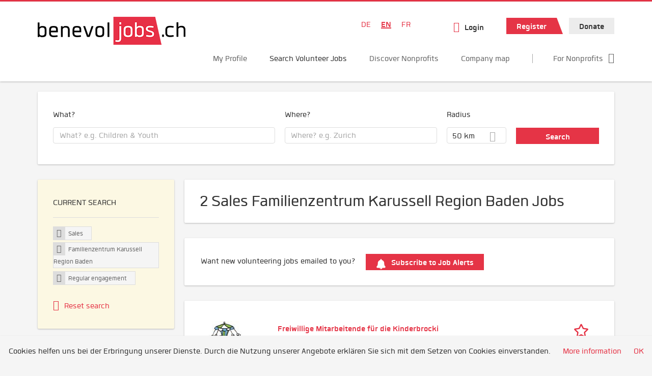

--- FILE ---
content_type: text/html; charset=utf-8
request_url: https://www.benevol-jobs.ch/en/volunteer-opportunities/sales/familienzentrum-karussell-region-baden/regelmassiger-einsatz
body_size: 21365
content:
<!DOCTYPE html>
<!--[if IEMobile 7]><html class="no-js ie iem7" lang="en-UK" dir="ltr"><![endif]-->
<!--[if lte IE 6]><html class="no-js ie lt-ie9 lt-ie8 lt-ie7" lang="en-UK" dir="ltr"><![endif]-->
<!--[if (IE 7)&(!IEMobile)]><html class="no-js ie lt-ie9 lt-ie8" lang="en-UK" dir="ltr"><![endif]-->
<!--[if IE 8]><html class="no-js ie lt-ie9" lang="en-UK" dir="ltr"><![endif]-->
<!--[if (gte IE 9)|(gt IEMobile 7)]><html class="no-js ie" lang="en-UK" dir="ltr" prefix="og: http://ogp.me/ns# content: http://purl.org/rss/1.0/modules/content/ dc: http://purl.org/dc/terms/ foaf: http://xmlns.com/foaf/0.1/ rdfs: http://www.w3.org/2000/01/rdf-schema# sioc: http://rdfs.org/sioc/ns# sioct: http://rdfs.org/sioc/types# skos: http://www.w3.org/2004/02/skos/core# xsd: http://www.w3.org/2001/XMLSchema#"><![endif]-->
<!--[if !IE]><!--><html class="no-js" lang="en-UK" dir="ltr" prefix="og: http://ogp.me/ns# content: http://purl.org/rss/1.0/modules/content/ dc: http://purl.org/dc/terms/ foaf: http://xmlns.com/foaf/0.1/ rdfs: http://www.w3.org/2000/01/rdf-schema# sioc: http://rdfs.org/sioc/ns# sioct: http://rdfs.org/sioc/types# skos: http://www.w3.org/2004/02/skos/core# xsd: http://www.w3.org/2001/XMLSchema#"><!--<![endif]-->
<head>
  <title>Sales Familienzentrum Karussell Region Baden Regular engagement Jobs | benevol-jobs.ch</title>
  <!--[if IE]><![endif]-->
<meta charset="utf-8" />
<script>var dataLayer = window.dataLayer = window.dataLayer || []; dataLayer.push({"event":"jobSearch","entityId":"51953|51954","entityType":"view","entityBundle":"(none)","entityUid":-1,"userRole":"anonymous","company":"Familienzentrum Karussell Region Baden","companies":"Familienzentrum Karussell Region Baden","occupations":"Sales","occupation":"Sales","regions":"(none)","region":"(none)","jobApplicationType":"(none)","jobSource":-1,"jobUpgrades":"(none)","employmentType":"Regular engagement","employmentTypes":"Regular engagement"});</script>
<meta name="description" content="2 Sales Familienzentrum Karussell Region Baden Regular engagement Jobs - Job search on benevol-jobs.ch." />
<script type="application/ld+json">{"@context":"http:\/\/schema.org","@type":"WebSite","name":"benevol-jobs.ch","url":"https:\/\/www.benevol-jobs.ch"}</script>
<link as="image" href="https://www.benevol-jobs.ch/sites/default/files/styles/site_logo/public/logo_benevol_jobs_290x55_1.png?itok=XrwYQGNy" rel="preload" />
<link as="font" href="https://www.benevol-jobs.ch/profiles/recruiter/themes/epiq/dist/fonts/fontawesome-webfont.woff" type="font/woff" crossorigin="1" rel="preload" />
<link as="font" href="https://www.benevol-jobs.ch/sites/all/themes/benevol/dist/fonts/Quan/Quan.woff" crossorigin="1" type="font/woff" rel="preload" />
<link as="font" href="https://www.benevol-jobs.ch/sites/all/themes/benevol/dist/fonts/Quan/Quan.woff2" crossorigin="1" type="font/woff2" rel="preload" />
<link as="font" href="https://www.benevol-jobs.ch/sites/all/themes/benevol/dist/fonts/Quan/Quan-Black.woff" crossorigin="1" type="font/woff" rel="preload" />
<link as="font" href="https://www.benevol-jobs.ch/sites/all/themes/benevol/dist/fonts/Quan/Quan-Black.woff2" crossorigin="1" type="font/woff2" rel="preload" />
<link as="font" href="https://www.benevol-jobs.ch/sites/all/themes/benevol/dist/fonts/Quan/Quan-Bold.woff" crossorigin="1" type="font/woff" rel="preload" />
<link as="font" href="https://www.benevol-jobs.ch/sites/all/themes/benevol/dist/fonts/Quan/Quan-Bold.woff2" crossorigin="1" type="font/woff2" rel="preload" />
<link as="font" href="https://www.benevol-jobs.ch/sites/all/themes/benevol/dist/fonts/Quan/Quan-Book.woff" crossorigin="1" type="font/woff" rel="preload" />
<link as="font" href="https://www.benevol-jobs.ch/sites/all/themes/benevol/dist/fonts/Quan/Quan-Book.woff2" crossorigin="1" type="font/woff2" rel="preload" />
<link as="font" href="https://www.benevol-jobs.ch/sites/all/themes/benevol/dist/fonts/Quan/Quan-Oblique.woff" crossorigin="1" type="font/woff" rel="preload" />
<link as="font" href="https://www.benevol-jobs.ch/sites/all/themes/benevol/dist/fonts/Quan/Quan-Oblique.woff2" crossorigin="1" type="font/woff2" rel="preload" />
<link rel="shortcut icon" href="https://www.benevol-jobs.ch/sites/all/themes/benevol/favicon.ico" type="image/vnd.microsoft.icon" />
<script>window.dataLayer = window.dataLayer || []; window.dataLayer.push();</script>
<link rel="profile" href="http://www.w3.org/1999/xhtml/vocab" />
<meta name="HandheldFriendly" content="true" />
<meta name="MobileOptimized" content="width" />
<meta http-equiv="cleartype" content="on" />
<link rel="apple-touch-icon" href="https://www.benevol-jobs.ch/sites/all/themes/benevol/apple-touch-icon.png" />
<meta name="viewport" content="width=device-width, initial-scale=1.0, minimum-scale=1.0" />
<link rel="canonical" href="https://www.benevol-jobs.ch/en/volunteer-opportunities/sales/familienzentrum-karussell-region-baden" />
<meta property="og:site_name" content="benevol-jobs.ch" />
<meta property="og:type" content="article" />
<meta property="og:url" content="https://www.benevol-jobs.ch/en/volunteer-opportunities/sales/familienzentrum-karussell-region-baden/regelmassiger-einsatz" />
  <noscript id="advagg_loadcss_0">
<link type="text/css" rel="stylesheet" href="https://www.benevol-jobs.ch/sites/default/files/advagg_css/css__cXbD2NI9MC-tTco5V4XT9bobCCcanHUBm8lJfKLYkas__872RbX15BgqIn257Y5LIuXoagW46N83RMq82J4z0TOc__sKymrH6zMHbPrdpBWtM1Tj6tzjK-1jN9-oVib1s_pSo.css" media="all" />
</noscript><style>.hide-offscreen{position:absolute;left:-10000px;top:auto;width:1px;height:1px;overflow:hidden}.block--facetapi:after,.block-job-search .recruiter-geo-search-enabled:after,.l-branding:after,.l-container:after,.l-region--content .block:after,.l-region--sidebar-first:after,.node-job.node--teaser:after,.search-api-saved-searches-save-form .form-item:after,.view-job-search .view-content:after{content:"";display:table;clear:both}.clearfix:after{content:"";display:table;clear:both}html{font-family:sans-serif;-ms-text-size-adjust:100%;-webkit-text-size-adjust:100%}body{margin:0}article,header,nav{display:block}a{background-color:transparent}strong{font-weight:700}h1{font-size:2em;margin:.67em 0}img{border:0}svg:not(:root){overflow:hidden}button,input,select{color:inherit;font:inherit;margin:0}button{overflow:visible}button,select{text-transform:none}button,input[type=submit]{-webkit-appearance:button}button::-moz-focus-inner,input::-moz-focus-inner{border:0;padding:0}input{line-height:normal}body,form,h1,h2,p,ul{margin:0;padding:0}html{box-sizing:border-box}*,:after,:before{box-sizing:inherit}.block--current-search,.block--facetapi,.block-job-search .recruiter-geo-search-enabled,.l-region--content .block,.recruiter-seo-search-content-header,.view-job-search .view-content{position:relative}.agent-box .agent-link a,.epiq-button--primary,.epiq-button--secondary,.l-header .block--menu-menu-login-menu.block--menu .epiq-button--primary,.l-header .block--menu-menu-login-menu.block--menu a,button,input[type=submit]{display:inline-block;text-decoration:none;vertical-align:middle;white-space:nowrap;overflow:hidden;text-overflow:ellipsis;height:32px;line-height:35px;padding-left:1em;padding-right:1em;width:auto;max-width:100%;border-width:0;font-weight:700;font-size:20px;font-family:Quan,OpenSans,Tahoma,Verdana,Arial,sans serif;text-transform:none}.agent-box .agent-link a,.epiq-button--primary,.epiq-button--secondary,.l-header .block--menu-menu-login-menu.block--menu .epiq-button--primary,.l-header .block--menu-menu-login-menu.block--menu a,button,input[type=submit]{border-radius:0;background-color:#666;color:#fff;border-style:solid;border-color:#666;box-shadow:0 0 #595959}.epiq-button--primary,.l-header .block--menu-menu-login-menu.block--menu .epiq-button--primary,input[type=submit]{background-color:#e53446;border-color:#e53446;color:#fff;position:relative;box-shadow:0 0 #e21d31}.epiq-button--secondary,.l-header .block--menu-menu-login-menu.block--menu a,button{background-color:#ececec;border-color:#d3d3d3;color:#333;box-shadow:0 0 #dfdfdf}.agent-box .agent-link a{background-color:#e53446;border-color:#e53446;color:#fff;box-shadow:0 0 #e21d31}.l-container{margin:0 auto;padding:0 20px;max-width:1172px}.l-header,.l-main,.l-search{width:100%}.recruiter-geo-search-enabled{overflow:visible}@media(min-width:801px){.recruiter-geo-search-enabled{margin-top:3rem}}.recruiter-geo-search-enabled label{font-weight:400}.recruiter-geo-search-enabled .form-type-submit input,.recruiter-geo-search-enabled .views-operator,.recruiter-geo-search-enabled .views-widget{margin-top:.5rem}.recruiter-geo-search-enabled .views-exposed-widget{margin-top:1.5rem}@media(min-width:801px){.recruiter-geo-search-enabled .views-exposed-widget{margin-top:0}}@media(min-width:801px){.recruiter-geo-search-enabled .views-exposed-widget .form-item{margin-top:0}}@media(min-width:801px){.recruiter-geo-search-enabled .views-exposed-widget .form-submit{margin-top:1.5rem}}.recruiter-geo-search-enabled .views-exposed-widget input{width:100%}@media(min-width:801px){.recruiter-geo-search-enabled .views-exposed-widget.views-submit-button{padding-top:1.95rem}.recruiter-geo-search-enabled .views-exposed-widget .form-submit{margin-top:0}}.recruiter-geo-search-enabled .views-exposed-widgets .views-exposed-widget:nth-child(1){margin-top:0}@media(min-width:801px){.recruiter-geo-search-enabled .views-exposed-widgets .views-exposed-widget:nth-child(1){margin-top:0}}.block--current-search ul li{padding:2px 10px;color:#666;background:#f5f5f5;border-radius:0;border:1px solid #dedede;box-shadow:none;font-size:.8rem}
.view-job-search .views-row{border-top:1px solid #dedede;padding-top:1.45rem;margin-top:1.45rem}.view-job-search .views-row:nth-child(1){border:none;margin-top:0;padding-top:0}.view-job-search .views-row:nth-child(1){margin-top:1.5rem}.block--facetapi{margin-top:1.5rem}html{font-family:Quan,OpenSans,Tahoma,Verdana,Arial,sans serif;font-size:1.25em;line-height:1.5;color:#333;overflow-y:auto;min-height:100%;-webkit-text-size-adjust:100%;-ms-text-size-adjust:100%;-moz-osx-font-smoothing:grayscale;-webkit-font-smoothing:antialiased;height:100%}body{background-color:#f5f5f5}h1{font-size:2rem;line-height:2.25rem;font-family:Quan,OpenSans,Tahoma,Verdana,Arial,sans serif;font-weight:400}h2{font-size:1.5rem;line-height:2.25rem;font-family:Quan,OpenSans,Tahoma,Verdana,Arial,sans serif;font-weight:400}ul{padding-left:2em}img{max-width:100%;font-style:italic;vertical-align:middle;height:auto}.form-item{margin-top:1.5rem}input[type=text],select{font-size:20px;height:32px;background-color:#fff;padding:0 11.5px;border:1px solid #dedede;border-radius:.2rem;width:100%}::-webkit-input-placeholder{line-height:30px !important;font-size:20px !important;color:#a8a8a8}::ms-input-placeholder{line-height:30px !important;font-size:20px !important;color:#a8a8a8}::-ms-input-placeholder{line-height:30px !important;font-size:20px !important;color:#a8a8a8}::-moz-placeholder{line-height:30px !important;font-size:20px !important;color:#a8a8a8}:-ms-input-placeholder{line-height:30px !important;font-size:20px !important;color:#a8a8a8}::placeholder{line-height:30px !important;font-size:20px !important;color:#a8a8a8}::-moz-placeholder{line-height:32px !important;font-size:20px !important}.form-item .description{font-size:.9rem;line-height:1.5rem;position:relative;color:#666;margin-top:.75rem}.form-item label{font-weight:400;margin-bottom:.75rem;display:inline-block}label+.views-operator .form-item,label+.views-widget .form-item{margin-top:0}@media(min-width:480px){.form-item:after{content:"";display:table;clear:both}.form-item.form-type-submit:after{display:none}.form-item label{width:23.67491%;float:left;margin-right:-100%;margin-left:0;clear:none}.form-item label+.form-item-input{width:74.5583%;float:right;margin-left:0;margin-right:0;clear:none}}.form-required{color:#e53446}html input[disabled]{opacity:.7}.selectize-control{position:relative}.selectize-input{color:#333;font-family:inherit;font-size:inherit;line-height:32px;-webkit-font-smoothing:inherit}.selectize-input{background:#fff}.selectize-input{border:1px solid #dedede;padding:0 .5em;width:100%;overflow:hidden;position:relative;z-index:1;border-radius:.2rem;padding-right:2em}a{color:#e53446;text-decoration:none;word-wrap:break-word}h2,p,ul{margin-top:1.5rem}h2:nth-child(1),ul:nth-child(1){margin-top:0}.l-region--content .block{margin-top:1.5rem;border:0 solid #a8a8a8;padding:1.5rem;padding:1.5rem;border-radius:2px;box-shadow:rgba(0,0,0,.25) 0 1px 3px 0;background:#fff}.l-region--content .block__title{margin-top:0}@media(min-width:801px){.l-branding .site-logo{display:block;float:left}}.messages{border:1px solid #dedede;padding:.725rem;border-radius:2px;background-color:#d9edf7;color:#333;padding:1.05rem;position:relative;margin-top:1.5rem}.messages--status{border-left:2px solid #007b00;background-color:#fff;color:#333}.messages--warning{border-left:2px solid #d8d843;background-color:#fff;color:#333}.messages--error{border-left:2px solid #e53446;background-color:#fff;color:#333}.svg-icon{display:inline-flex;align-self:center;position:relative;width:1em;height:1em;vertical-align:middle}.svg-icon--baseline .svg-icon{vertical-align:baseline}.svg-icon svg{width:1em;height:1em;fill:currentColor}.svg-icon--baseline svg{bottom:-.125em;position:absolute}.svg-icon--action use{fill:#e53446;color:#e53446}button.svg-icon--action{font-weight:400;padding:0;background:0 0;padding:0;border:0;box-shadow:none;height:auto}.element-invisible{position:absolute;left:-10000px;top:auto;width:1px;height:1px;overflow:hidden}.clearfix:after{content:"";display:table;clear:both}@font-face{font-family:Quan;font-weight:400;font-style:normal;src:url(/sites/all/themes/benevol/dist/fonts/Quan/Quan.woff?v=1.0.0) format("woff"),url(/sites/all/themes/benevol/dist/fonts/Quan/Quan.woff2?v=1.0.0) format("woff2")}@font-face{font-family:Quan;font-weight:700;font-style:normal;src:url(/sites/all/themes/benevol/dist/fonts/Quan/Quan-Bold.woff?v=1.0.0) format("woff"),url(/sites/all/themes/benevol/dist/fonts/Quan/Quan-Bold.woff2?v=1.0.0) format("woff2")}@font-face{font-family:Quan;font-weight:600;font-style:normal;src:url(/sites/all/themes/benevol/dist/fonts/Quan/Quan-Book.woff?v=1.0.0) format("woff"),url(/sites/all/themes/benevol/dist/fonts/Quan/Quan-Book.woff2?v=1.0.0) format("woff2")}@font-face{font-family:Quan;font-weight:400;font-style:italic;src:url(/sites/all/themes/benevol/dist/fonts/Quan/Quan-Oblique.woff?v=1.0.0) format("woff"),url(/sites/all/themes/benevol/dist/fonts/Quan/Quan-Oblique.woff2?v=1.0.0) format("woff2")}.epiq-button--primary,.l-header .block--menu-menu-login-menu.block--menu .epiq-button--primary,input[type=submit]{background-color:#e53446;border-color:#e53446;color:#fff;position:relative;box-shadow:0 0 #e21d31;overflow:visible}
.epiq-button--primary:after,.l-header .block--menu-menu-login-menu.block--menu .epiq-button--primary:after,input[type=submit]:after{content:"";display:block;z-index:1;position:absolute;margin:0;right:-12px;top:0;width:0;height:0;border-style:solid;border-width:0 12px 32px 10px;border-color:transparent transparent #e53446 transparent}.l-region--content .block{margin-top:1.5rem;border:0 solid #a8a8a8;padding:1.5rem;padding:1.5rem;border-radius:2px;box-shadow:rgba(0,0,0,.25) 0 1px 3px 0;background:#fff}.l-region--content .block__title{margin-top:0}@media(min-width:801px){.l-branding .site-logo{display:block;float:left}}.messages{border:1px solid #dedede;padding:.725rem;border-radius:2px;background-color:#d9edf7;color:#333;padding:1.05rem;position:relative;margin-top:1.5rem}.messages--status{border-left:2px solid #007b00;background-color:#fff;color:#333}.messages--warning{border-left:2px solid #d8d843;background-color:#fff;color:#333}.messages--error{border-left:2px solid #e53446;background-color:#fff;color:#333}@media(min-width:801px){.recruiter-geo-search-enabled .views-exposed-widget.has-operator{width:27.91519%;clear:right;float:left;margin-left:0;margin-right:1.76678%}}@media(min-width:801px){.recruiter-geo-search-enabled .views-exposed-widget.views-geo-radius{width:15.19435%;clear:right;float:left;margin-left:0;margin-right:1.76678%}}@media(min-width:1025px){.recruiter-geo-search-enabled .views-exposed-widget.views-geo-radius{width:10.95406%;clear:right;float:left;margin-left:0;margin-right:1.76678%}}.recruiter-geo-search-enabled .views-exposed-widget.views-geo-radius select{width:100%}@media(min-width:801px){.recruiter-geo-search-enabled .views-exposed-widget{width:36.39576%;clear:right;float:left;margin-left:0;margin-right:1.76678%}.recruiter-geo-search-enabled .views-exposed-widget.views-submit-button{width:15.19435%;float:left;margin-right:-100%;margin-left:0;clear:none}}@media(min-width:1025px){.recruiter-geo-search-enabled .views-exposed-widget{width:40.63604%;clear:right;float:left;margin-left:0;margin-right:1.76678%}}.block-job-search .recruiter-geo-search-enabled{margin-top:1.5rem;border:0 solid #a8a8a8;padding:1.5rem;padding:1.5rem;border-radius:2px;box-shadow:rgba(0,0,0,.25) 0 1px 3px 0;background:#fff;overflow:visible;margin-top:3rem;padding-bottom:2rem}.view-job-search .view-content{margin-top:1.5rem;border:0 solid #a8a8a8;padding:1.5rem;padding:1.5rem;border-radius:2px;box-shadow:rgba(0,0,0,.25) 0 1px 3px 0;background:#fff;padding:0}.view-job-search .search-result-header{margin-bottom:1rem;text-align:center}@media(min-width:801px){.view-job-search .search-result-header{text-align:left}}.view-job-search .views-row{padding:0;margin:0}.view-job-search .views-row .job__logo{text-align:center}.view-job-search .views-row .job__logo img{border-radius:4px}@media(min-width:801px){.view-job-search .views-row .job__logo img{max-width:50%}}.view-job-search .views-row:nth-child(1){padding:0;margin:0}.view-job-search .views-row .node-job{padding:2rem}@media(min-width:801px){.view-job-search .views-row .node-job{padding-left:0;padding-right:2rem;padding-bottom:2rem;padding-top:2rem}}.recruiter-seo-search-content-header{margin-top:1.5rem;border:0 solid #a8a8a8;padding:1.5rem;padding:1.5rem;border-radius:2px;box-shadow:rgba(0,0,0,.25) 0 1px 3px 0;background:#fff;margin-bottom:1.5rem}.node-job.node--teaser .node__title{font-size:1rem;line-height:1.5rem;margin-bottom:5px;margin-top:0;font-weight:700}.node-job.node--teaser .description{font-size:.9rem;line-height:1.5rem;color:#666}.node-job.node--teaser .recruiter_job_application,.node-job.node--teaser .recruiter_job_search_bookmark_anon{display:inline-block}.node-job.node--teaser .recruiter_job_application a,.node-job.node--teaser .recruiter_job_search_bookmark_anon a{font-size:1.5rem;line-height:1.5rem}.node-job.node--teaser .recruiter_job_application a span:not(.recruiter-epiq-icon),.node-job.node--teaser .recruiter_job_search_bookmark_anon a span:not(.recruiter-epiq-icon){position:absolute;left:-10000px;top:auto;width:1px;height:1px;overflow:hidden}.node-job.node--teaser .recruiter_job_application a .recruiter-epiq-icon,.node-job.node--teaser .recruiter_job_search_bookmark_anon a .recruiter-epiq-icon{margin-right:.5rem}@media(min-width:801px){.node-job.node--teaser .recruiter_job_application{display:none}}.node-job.node--teaser .location{font-size:.9rem;line-height:1.5rem;color:#666;color:#333}.node-job.node--teaser .location:before{margin-right:.5rem;display:inline-block;font-style:normal;font-weight:400;-webkit-font-smoothing:antialiased;-moz-osx-font-smoothing:grayscale;content:"";font-family:FontAwesome;color:inherit}.node-job.node--teaser .terms{font-size:.9rem;line-height:1.5rem;color:#666;font-weight:400}.job__logo{text-align:center;margin-bottom:1rem}@media(min-width:801px){.job__logo{margin-bottom:0;display:block;width:20.37915%;float:left;margin-right:-100%;margin-left:0;clear:none}}.job__content{text-align:center;margin-bottom:1rem}@media(min-width:801px){.job__content{text-align:left;margin-bottom:0;width:60.18957%;float:left;margin-right:-100%;margin-left:22.74882%;clear:none}}.job__links{text-align:center;text-align:center}@media(min-width:801px){.job__links{text-align:right;width:14.69194%;float:right;margin-left:0;margin-right:0;clear:none}}.job__links ul{list-style-type:none;padding-left:0}.job__links .node__links{margin-top:0}@media(max-width:800px){.recruiter-job-link{clear:both;display:inherit;margin-top:.5rem}}.block--locale-language ul{list-style-type:none}@media(min-width:801px){.block--locale-language ul li{display:inline-block;margin-right:1rem;margin-top:0}}.block--locale-language ul:nth-child(1){margin-top:0}
@media(min-width:801px){.block--locale-language{padding:.5rem 2rem;margin-right:0}}.block--locale-language a{color:#e53446}.block--menu-menu-login-menu.block--menu{padding:0}@media(max-width:800px){.l-header .block--menu-menu-login-menu.block--menu a{background:0 0;border:none;box-shadow:none}}@media(max-width:800px){.l-header .block--menu-menu-login-menu.block--menu .epiq-button--primary{background:0 0;border:none;box-shadow:none}}@media(min-width:801px){.l-header .block--menu-menu-login-menu.block--menu .login-transparent{background:0 0;border:none;box-shadow:none}.l-header .block--menu-menu-login-menu.block--menu .login-transparent:before{margin-right:.5rem;display:inline-block;font-style:normal;font-weight:400;-webkit-font-smoothing:antialiased;-moz-osx-font-smoothing:grayscale;content:"";font-family:FontAwesome;color:#e53446}}.off-canvas__panel{display:none;width:280px;min-height:100%;position:absolute;overflow:hidden;border-top:3px solid #e53446;background-color:#fff}@media(min-width:801px){.off-canvas__panel{display:none !important}}@media(min-width:801px){.l-navigation-container,.off-canvas__panel{text-align:right}}.l-navigation-container .block--locale-language,.l-navigation-container nav{text-align:center}@media(min-width:801px){.l-navigation-container .block--locale-language,.l-navigation-container nav{text-align:left;display:inline-block}}.l-navigation-container .menu{list-style-type:none}@media(min-width:801px){.l-navigation-container .menu li{display:inline-block;margin-right:1rem;margin-top:0}}@media(min-width:801px){.l-navigation-container .block__title{position:absolute;left:-10000px;top:auto;width:1px;height:1px;overflow:hidden}}.l-navigation-container{position:relative}.l-header .block--menu .menu{list-style-type:none}@media(min-width:801px){.l-header .block--menu .menu li{display:inline-block;margin-right:1rem;margin-top:0}}.l-header .block--menu .menu li:nth-last-child(1){margin-right:0}.l-header .block-main-menu{padding-top:.75rem;padding-bottom:.75rem}@media(min-width:801px){.l-header .block-main-menu{margin-right:2rem}}.l-header .block-main-menu:nth-last-child(1){margin-right:0}.l-header .block-main-menu .menu{list-style-type:none}@media(min-width:801px){.l-header .block-main-menu .menu li{display:inline-block;margin-right:1rem;margin-top:0}}@media(min-width:801px){.l-header .block-main-menu .menu li{margin-right:2rem}}.l-header .block-main-menu .menu li:nth-last-child(1){margin-right:0}.l-header .block-main-menu a{color:#666;font-size:1rem;text-transform:normal;font-weight:400}.l-header .block-main-menu .active-trail a{color:#333}@media(min-width:801px){.l-header .block-main-menu .menu{margin-top:2.5rem}}@media(min-width:801px){.l-header .block-main-menu .menu-item--switch{border-left:1px solid #a8a8a8;padding-left:2rem}.l-header .block-main-menu .menu-item--switch:after{margin-left:.5rem;display:inline-block;font-style:normal;font-weight:400;-webkit-font-smoothing:antialiased;-moz-osx-font-smoothing:grayscale;content:"";font-family:FontAwesome;color:inherit}}@media(min-width:801px){.l-navigation-top{position:absolute;right:0;z-index:20}}.l-navigation-top .block{margin:0;padding:0}.l-navigation-top .menu{margin-top:0}.epiq-user-menu__toggle{display:none;margin-right:1rem;border:1px solid #e53446;padding:.725rem;color:#e53446;font-weight:400;border:none;color:#e53446}.epiq-user-menu__toggle img{max-width:30px;height:auto;border-radius:100%;margin-right:10px}@media(min-width:801px){.epiq-user-menu__toggle{display:inline-block}}@media(min-width:801px){.l-navigation-container .epiq-user-menu{display:none;position:absolute;top:4rem;right:0;z-index:100;padding-bottom:0;padding-top:0;padding-right:0;padding-left:0;border-top:2px solid #e53446;border-bottom:none;border-left:1px solid #dedede;border-right:1px solid #dedede;border-radius:2px;line-height:3rem;background:#fff;box-shadow:none}}.user--image{display:none}.agent-box{padding:1.5rem;border-left:2px solid #fff;border-radius:2px;color:#333;background-color:#fff;font-weight:400;box-shadow:rgba(0,0,0,.25) 0 1px 3px 0;text-align:center}@media(min-width:801px){.agent-box{text-align:left}}.agent-box .agent-info{margin-bottom:1rem;display:block}@media(min-width:801px){.agent-box .agent-info{margin-bottom:0;display:inline-block}}.agent-box .agent-link{margin-left:1rem}.agent-box .agent-link a{color:#fff}.agent-box .agent-link .recruiter-epiq-icon{margin-right:.5rem}.block-search label{margin-bottom:0}.block-search input,.block-search select{margin-top:0}@media(min-width:801px){.block--facetapi .block__title{border-bottom:1px solid #dedede;padding-bottom:.725rem;margin-bottom:.725rem;font-size:1rem;line-height:1.5rem;text-transform:uppercase}}.block--facetapi ul{margin-top:0}@media(min-width:801px){.block--facetapi{margin-top:1.5rem;border:0 solid #a8a8a8;padding:1.5rem;padding:1.5rem;border-radius:2px;box-shadow:rgba(0,0,0,.25) 0 1px 3px 0;background:#fff}}.facetapi-facetapi-links{list-style-type:none;padding-left:0}.facetapi-facetapi-links .facetapi-link__counter{color:#666}.facetapi-facetapi-links li{border-top:none;clear:both}@media(min-width:801px){.facetapi-facetapi-links li{margin-top:.5rem;margin-bottom:.5rem}}.facetapi-facetapi-links li a{display:inline;padding-top:0;padding-bottom:0;padding-left:0;word-wrap:break-word}.facetapi-facetapi-links li:before{color:#e53446}@media(min-width:801px){.sidebar--facetapi .facetapi-facetapi-links{font-size:.9rem}.sidebar--facetapi .facetapi-facetapi-links li{border-top:none;clear:both}}@media(min-width:801px) and (min-width:801px){.sidebar--facetapi .facetapi-facetapi-links li{margin-top:.5rem;margin-bottom:.5rem}}@media(min-width:801px){.sidebar--facetapi .facetapi-facetapi-links li a{display:inline;padding-top:0;padding-bottom:0;padding-left:0;word-wrap:break-word}.sidebar--facetapi .facetapi-facetapi-links li:before{color:#e53446}}@media(min-width:801px) and (min-width:801px){.sidebar--facetapi .facetapi-facetapi-links li{margin-top:.3rem;margin-bottom:.3rem}}@media(min-width:801px){.search-api-saved-searches-save-form .form-text{width:65.87678%;float:right;margin-left:0;margin-right:0;clear:none}}.search-api-saved-searches-save-form .form-item.form-type-submit{display:block}.search-api-saved-searches-save-form .form-submit{float:right;margin-right:0;margin-top:1.5rem}.block.block--search-api-saved-searches{padding:0}.block.block--search-api-saved-searches .block__title{padding:1rem;background:#e53446;color:#fff;height:50px;font-size:1.3rem;line-height:1.3rem;font-weight:700;margin-bottom:0;border:none}.block.block--search-api-saved-searches .block-search-api-saved-searches__inner{padding:1.5rem;display:inline-block;width:100%}@media(min-width:801px){.block.block--search-api-saved-searches .block__content{width:66.66667%;float:right;margin-left:0;margin-right:0;clear:none;padding-right:0}}.block.block--search-api-saved-searches .block__content .description{font-size:1.4rem;color:#333}.block.block--search-api-saved-searches .block__content p{margin-top:0}.block.block--search-api-saved-searches .block__content .saved-search__search-results{margin-top:1rem;font-size:1.2rem;color:#e53446;font-style:italic}.block.block--search-api-saved-searches .block-search-api-saved-searches__icon{text-align:center}.block.block--search-api-saved-searches .block-search-api-saved-searches__icon:before{margin-right:.5rem;display:inline-block;font-style:normal;font-weight:400;-webkit-font-smoothing:antialiased;-moz-osx-font-smoothing:grayscale;content:"";font-family:FontAwesome;color:#dedede}
.block.block--search-api-saved-searches .block-search-api-saved-searches__icon:before{font-size:8rem}@media(min-width:801px){.block.block--search-api-saved-searches .block-search-api-saved-searches__icon{width:33.33333%;float:left;margin-right:-100%;margin-left:-4.16667%;clear:none;padding-right:0}}.block.block--search-api-saved-searches .form-item-mail .form-text{float:none;width:100%;margin-left:0}.block.block--search-api-saved-searches .form-submit{float:none;margin-top:0}.block--search-api-saved-searches .md-close{display:none}@media(min-width:801px){.block-search-api-saved-searches--modal{position:fixed;top:50%;left:50%;width:70%;max-width:630px;min-width:320px;height:auto;z-index:2000;box-shadow:0 4px 23px 5px rgba(0,0,0,.2),0 2px 6px rgba(0,0,0,.15);visibility:hidden;-webkit-backface-visibility:hidden;backface-visibility:hidden;transform:translateX(-50%) translateY(-50%)}.block-search-api-saved-searches--modal .block--search-api-saved-searches{background:#fff;position:relative;border-radius:3px;margin:0 auto;display:block !important}.block-search-api-saved-searches--modal .md-close{position:absolute;right:0;top:0;width:50px;height:50px;line-height:50px;font-size:20px;text-align:center;display:block;background:#e21d31;border:none;color:#fff;padding:0}.block-search-api-saved-searches--modal .md-close .svg-icon{width:15px;height:auto}.block-search-api-saved-searches--modal .md-close svg{fill:currentColor}.md-overlay{position:fixed;width:100%;height:100%;visibility:hidden;top:0;left:0;z-index:1000;opacity:0;background:rgba(0,0,0,.2)}.md-effect-3 .block--search-api-saved-searches{transform:translateY(20%);opacity:0}}.block--current-search{margin-top:1.5rem;border:0 solid #a8a8a8;padding:1.5rem;padding:1.5rem;border-radius:2px;box-shadow:rgba(0,0,0,.25) 0 1px 3px 0;background:#fff;margin-top:0;background:#fcf8e3}.block--current-search ul li{display:inline-block;margin-bottom:.2rem;padding-left:0;padding-top:0;padding-bottom:0}.block--current-search ul li a{background:#dedede;display:inline-block;border-right:1px solid #dedede}.l-branding-mobile{text-align:center;max-width:80%;margin:auto}.l-branding-mobile img{max-width:100%;width:auto;max-height:30px;margin-top:5px}.l-branding .site-logo img{max-width:300px;width:auto;max-height:60px}.l-container{clear:both}.l-branding{display:none;position:relative;z-index:2;padding-top:.75rem}@media(min-width:801px){.l-branding{display:block;width:19.43463%;float:left;margin-right:-100%;margin-left:0;clear:none}}@media(min-width:801px){.l-region--navigation{position:relative;width:78.79859%;float:right;margin-left:0;margin-right:0;clear:none}}.l-main{margin-top:1.5rem;margin-bottom:5rem}@media(min-width:801px){.l-region--sidebar-first{display:block;width:23.67491%;float:left;margin-right:-100%;margin-left:0;clear:none}}.l-region--content{margin-top:2rem}@media(min-width:801px){.l-content{width:100%;float:right;margin-left:0;margin-right:0;clear:none}.sidebar-first .l-content{width:74.5583%;float:right;margin-left:0;margin-right:0;clear:none}}@media(min-width:801px){.l-page{background-color:#f5f5f5;border-top:3px solid #e53446}}@media(min-width:801px){.l-header{background-color:#fff;box-shadow:rgba(0,0,0,.25) 0 1px 3px 0;padding-top:1.5rem;padding-bottom:.75rem;padding-left:0;padding-right:0}}@media(min-width:801px){.l-region--sidebar-first{border:none}}.l-content .block__title{border-bottom:1px solid #dedede;padding-bottom:1.45rem;margin-bottom:1.45rem;text-transform:none}@media(min-width:801px){.l-region--sidebar-first .block__title{border-bottom:1px solid #dedede;padding-bottom:.725rem;margin-bottom:.725rem;font-size:1rem;line-height:1.5rem;text-transform:uppercase}}.mobile-facets__trigger{font-size:1.2rem;line-height:1.5rem;width:100%;margin-bottom:1rem;color:#333}@media(min-width:801px){.mobile-facets__trigger{display:none}}a.mobile-facets__trigger{display:block;text-align:center}@media(min-width:801px){a.mobile-facets__trigger{display:none}}@media(max-width:800px){.navigation__mobile-menu-branding+.block--menu>.block__title{border-top:1px solid #dedede;padding-top:1.45rem;margin-top:1.45rem}
}.navigation__mobile-menu-branding{padding:.75rem 1.5rem}@media(min-width:801px){.navigation__mobile-menu-branding{display:none}}.navigation__mobile-menu-branding .site-logo{display:inline-block}.navigation__mobile-menu-branding .site-logo img{height:3rem;width:auto}.navigation__mobile-menu-branding .svg-icon--action use{fill:#eb616f;color:#eb616f}@media(max-width:800px){.mobile-menu{position:fixed;top:0;left:0;max-width:100%;min-width:80%;z-index:8;transform:translate(-150%);overflow-x:hidden;overflow-y:visible;background:#fff;border-top:solid 4px #e53446;box-shadow:0 2px 50px 0 rgba(74,74,74,.5);height:100%;color:#333}.mobile-menu a{color:#e53446}.mobile-menu .svg-icon--action use{fill:#eb616f;color:#eb616f}}.mobile-menu .mobile-menu__close{float:right;font-size:2em;height:3rem}@media(min-width:801px){.mobile-menu .mobile-menu__close{display:none}}.l-mobile-menu{display:flex;align-content:space-between;align-items:center;height:80px;padding:5px;position:relative;z-index:1;order:0;background:#fff;box-shadow:0 2px 4px 0 rgba(145,145,145,.5)}@media(min-width:801px){.l-mobile-menu{display:none}}.l-mobile-menu .svg-icon--action{font-size:2em}.l-mobile-menu .svg-icon--action use{fill:#eb616f;color:#eb616f}.l-mobile-menu .l-branding-mobile{height:100%;padding:.75rem}.l-mobile-menu .l-branding-mobile img{max-height:100%}.l-header .l-region--navigation-top{padding-top:.75rem}@media(min-width:801px){.l-header .l-region--navigation-top{padding:0}}@media(max-width:800px){.l-header .l-navigation-main .block-main-menu{padding-top:0}}@media(max-width:800px){.mobile-menu nav{text-align:left}.mobile-menu .facetapi-facetapi-links,.mobile-menu .menu{padding:0}.mobile-menu .block--menu .block__title{padding-left:1.5rem;padding-right:1.5rem}.mobile-menu .facetapi-facetapi-links li,.mobile-menu .menu li a,.mobile-menu nav#block-menu-menu-login-menu ul.menu li a{padding-left:2.25rem;padding-right:2.25rem}.mobile-menu .block--menu .block__title{font-weight:700}.mobile-menu .facetapi-facetapi-links li,.mobile-menu .menu li{border-top:1px solid #dedede;padding-top:1.45rem;margin-top:1.45rem}.mobile-menu .block--menu{border-bottom:1px solid #dedede;padding-bottom:1.45rem;margin-bottom:1.45rem}.mobile-menu .block--menu .active-trail a,.mobile-menu .block--menu a{color:#eb616f}}@media(max-width:800px){.l-header .block--menu-menu-login-menu.block--menu a,.l-header .block--menu-menu-login-menu.block--menu a.epiq-button--primary{border:none;background:0 0;padding:0;font-weight:400;height:auto}.l-header .block--menu-menu-login-menu.block--menu a.login-transparent::before{content:'';margin-right:0}.l-header .block--menu-menu-login-menu.block--menu a.epiq-button--primary,.l-header .block--menu-menu-login-menu.block--menu a.login-transparent{color:#eb616f}}.l-branding{z-index:100;position:relative;padding-top:0}.l-header nav.block--menu-menu-login-menu.block--menu a.epiq-button--primary:after{border-width:0 12px 32px 10px}.navigation__mobile-menu-branding .site-logo img{max-height:1.5rem}.mobile-menu .block--locale-language .block__title{position:absolute;left:-10000px;top:auto;width:1px;height:1px;overflow:hidden}.mobile-menu .block--locale-language ul{display:flex;padding-left:1.5rem;margin-bottom:1rem}.mobile-menu .block--locale-language ul li{margin-right:1rem}.l-region--navigation{width:100%}.l-header .block-main-menu .menu{padding-left:0}@media(min-width:1200px){.l-header .block-main-menu .menu{padding-left:2em}}@media(max-width:800px){.l-header .block--menu-menu-login-menu.block--menu a.epiq-button--primary:after{border:none}}.agent-box .agent-link a:before{line-height:1.5rem}</style>
<noscript id="advagg_loadcss_2">
<link type="text/css" rel="stylesheet" href="https://www.benevol-jobs.ch/sites/default/files/advagg_css/css__LMN3ie1d-ifiAc2HRErb6pDGHhz5ZgosmbvZNoAPOSw__FDwA4gVIG2jZJcRSQCHbWkWKFSmmWcNh073-UkQXibw__sKymrH6zMHbPrdpBWtM1Tj6tzjK-1jN9-oVib1s_pSo.css" media="all" />
</noscript><style>@font-face{font-family:'drop';src:local(Arial),local(Droid)}@font-face{font-family:'spinjs';src:local(Arial),local(Droid)}.ajax-progress div.throbber{font-family:spinjs !important;line-height:15px;text-indent:1px;word-spacing:33px;letter-spacing:50px;font-size:25px;font-weight:400;text-decoration:none;color:#475a69;background-color:#000}</style>
<noscript id="advagg_loadcss_4">
<link type="text/css" rel="stylesheet" href="https://www.benevol-jobs.ch/sites/default/files/advagg_css/css__vU54MfjNdVCAsADJi8scutRkqay5Gml0xQwGlxzKiO4__InbwkTsiUsTkLUZXP3RVA3whlCiJEMudjeEvPi1nigk__sKymrH6zMHbPrdpBWtM1Tj6tzjK-1jN9-oVib1s_pSo.css" media="all" />
</noscript><style>.ajax-progress div.throbber{font-family:spinjs !important;line-height:15px;text-indent:1px;word-spacing:33px;letter-spacing:50px;font-size:25px;font-weight:400;text-decoration:none;color:#475a69;background-color:#000}</style>
<noscript id="advagg_loadcss_6">
<link type="text/css" rel="stylesheet" href="https://www.benevol-jobs.ch/sites/default/files/advagg_css/css__eA3ioDM_YkRfhvpLcMprHwwlyiv144T4mrNiEUJ75HE__o4XBWn5efEW-K31iyn7MRksJBEQULNF3AwvjIEUSGfU__sKymrH6zMHbPrdpBWtM1Tj6tzjK-1jN9-oVib1s_pSo.css" media="all" />
</noscript><noscript id="advagg_loadcss_7">
<link type="text/css" rel="stylesheet" href="https://www.benevol-jobs.ch/sites/default/files/advagg_css/css__2E1R-2qy4r9HiPuQ_9ZY7Hai1NCoGOpzHVTONy0IpUc__cOrbd72VIHQoaYd3Vf_DyGYVANVHJJWGA9etFC10Xd4__sKymrH6zMHbPrdpBWtM1Tj6tzjK-1jN9-oVib1s_pSo.css" media="all" />
</noscript><noscript id="advagg_loadcss_8">
<link type="text/css" rel="stylesheet" href="https://www.benevol-jobs.ch/sites/default/files/advagg_css/css__XW9uzX5EnRxjGPT_gPg9kIr-o1QfKQX_VA1GAtNBYb4__U90HCxR_p0ktDusPG05mab8qJ1Rrxa3bD-KDwphdnHY__sKymrH6zMHbPrdpBWtM1Tj6tzjK-1jN9-oVib1s_pSo.css" media="all" />
</noscript><noscript id="advagg_loadcss_9">
<link type="text/css" rel="stylesheet" href="https://www.benevol-jobs.ch/sites/default/files/advagg_css/css__9HBG5UBHyRzU0uRLDvY8rD1BX_AXA0lv5xSoUpjev54__gOaK8UwkfQfI2xMTE4RxWXgPksFAw_zEmw8R3VkczZU__sKymrH6zMHbPrdpBWtM1Tj6tzjK-1jN9-oVib1s_pSo.css" media="all" />
</noscript>
<!--[if lte IE 8]>
<noscript id="advagg_loadcss_10">
<link type="text/css" rel="stylesheet" href="https://www.benevol-jobs.ch/sites/default/files/advagg_css/css__8ECHcRQYxBis_L_RKY6lgV4yGUBTvM3V2ARxssFZNv4__yUh2GiICK3OYvHe7ghqn0bJRSp5Z2iUWgPxHb6uumOc__sKymrH6zMHbPrdpBWtM1Tj6tzjK-1jN9-oVib1s_pSo.css" media="all" />
</noscript><![endif]-->

<!--[if lte IE 8]>
<noscript id="advagg_loadcss_11">
<link type="text/css" rel="stylesheet" href="https://www.benevol-jobs.ch/sites/default/files/advagg_css/css__wCShLpd_Z3-6QBxYlqICwyflCha-4Av00KpVVKwzfYM__JA-2-9QdidGNztIC2oksiYsIsUrqTiNhGUbeKnSqu2s__sKymrH6zMHbPrdpBWtM1Tj6tzjK-1jN9-oVib1s_pSo.css" media="all" />
</noscript><![endif]-->

<!--[if lte IE 8]>
<noscript id="advagg_loadcss_12">
<link type="text/css" rel="stylesheet" href="https://www.benevol-jobs.ch/sites/default/files/advagg_css/css__J3-FHyG4keoLQ1uXr8BvC8fpsqdxDnjrGBhUD1SIKOw__NsrlrWSjx0EtvSW8qu7tmvu8hNQcyueyxYxPJrgZizk__sKymrH6zMHbPrdpBWtM1Tj6tzjK-1jN9-oVib1s_pSo.css" media="all" />
</noscript><![endif]-->

<!--[if lte IE 8]>
<noscript id="advagg_loadcss_13">
<link type="text/css" rel="stylesheet" href="https://www.benevol-jobs.ch/sites/default/files/advagg_css/css__GqsTMMnGRlVEn34Z1syUatFQ90NWL4syVALFZqrPdOs__ukao7kVOvlFK2Sru6qyrfm8j-Tw-RujpfTLBKZjLQ84__sKymrH6zMHbPrdpBWtM1Tj6tzjK-1jN9-oVib1s_pSo.css" media="all" />
</noscript><![endif]-->
  <script>
<!--//--><![CDATA[//><!--
/*eslint-disable */
/*! loadCSS. [c]2017 Filament Group, Inc. MIT License */
!function(a){"use strict";var b=function(b,c,d,e){function k(a){return f.body?a():void setTimeout(function(){k(a)})}function m(){g.addEventListener&&g.removeEventListener("load",m),g.media=d||"all"}var h,f=a.document,g=f.createElement("link");if(c)h=c;else{var i=(f.body||f.getElementsByTagName("head")[0]).childNodes;h=i[i.length-1]}var j=f.styleSheets;g.rel="stylesheet",g.href=b,e&&g.setAttribute("crossorigin",e),g.media="only x",k(function(){h.parentNode.insertBefore(g,c?h:h.nextSibling)});var l=function(a){for(var b=g.href,c=j.length;c--;)if(j[c].href===b)return a();setTimeout(function(){l(a)})};return g.addEventListener&&g.addEventListener("load",m),g.onloadcssdefined=l,l(m),g};"undefined"!=typeof exports?exports.loadCSS=b:a.loadCSS=b}("undefined"!=typeof global?global:this);
//--><!]]>
</script>
<script>
<!--//--><![CDATA[//><!--
function onloadCSS(n,a){function t(){!d&&a&&(d=!0,a.call(n))}var d;n.addEventListener&&n.addEventListener("load",t),n.attachEvent&&n.attachEvent("onload",t),"isApplicationInstalled"in navigator&&"onloadcssdefined"in n&&n.onloadcssdefined(t)}

//--><!]]>
</script>
</head>
<body class="html not-front not-logged-in page-search page-search-job page-search-job-sales page-search-job-sales-familienzentrum-karussell-region-baden page-search-job-sales-familienzentrum-karussell-region-baden-regelmassiger-einsatz i18n-en-UK section-search sidebar-first has-branding-logo" x-ms-format-detection="none">
  <a href="#main-content" class="element-invisible element-focusable">Skip to main content</a>
  <noscript aria-hidden="true"><iframe src="https://www.googletagmanager.com/ns.html?id=GTM-P27JMZF" height="0" width="0" style="display:none;visibility:hidden" title="Google Tag Manager">Google Tag Manager</iframe></noscript>  <div  class="l-page">
  <header class="l-header" role="banner">
    <div class="l-mobile-menu">
      <div class="menu">
        <button class="menu--mobile__switch svg-icon--action svg-icon">
          
<span class="recruiter-epiq-icon svg-icon"  class="recruiter-epiq-icon svg-icon">
<svg xmlns="http://www.w3.org/2000/svg" role="img" aria-labelledby="bars" viewBox="0 0 100 100">
      <title id="bars">Menu</title>
    <use
    xlink:href="https://www.benevol-jobs.ch/sites/all/themes/benevol/dist/icons/defs/icons.svg?refresh2#bars"></use>
</svg>
</span>
        </button>
      </div>
      <div class="l-branding-mobile">
                              <a href="/en"
               title="benevol-jobs.ch" rel="home"
               class="site-logo">
              <img src="https://www.benevol-jobs.ch/sites/default/files/styles/site_logo/public/logo_benevol_jobs_290x55_1.png?itok=XrwYQGNy"
                   alt="benevol-jobs.ch logo" width="290" height="55"/>
            </a>
                                </div>
      <a href="/en/volunteer-opportunities" class="svg-icon--action svg-icon">
        
<span class="recruiter-epiq-icon svg-icon"  class="recruiter-epiq-icon svg-icon">
<svg xmlns="http://www.w3.org/2000/svg" role="img" aria-labelledby="search" viewBox="0 0 100 100">
      <title id="search">Search Volunteer Jobs</title>
    <use
    xlink:href="https://www.benevol-jobs.ch/sites/all/themes/benevol/dist/icons/defs/icons.svg?refresh2#search"></use>
</svg>
</span>
      </a>
    </div>
    <div class="l-container">
      <div class="l-branding">
                  <a href="/en"
             title="benevol-jobs.ch" rel="home"
             class="site-logo">
            <img src="https://www.benevol-jobs.ch/sites/default/files/styles/site_logo/public/logo_benevol_jobs_290x55_1.png?itok=XrwYQGNy"
                 alt="benevol-jobs.ch logo" width="290" height="55"/>
          </a>
                
                      </div>

            <div class="l-navigation-container mobile-menu">
        <div class="navigation__mobile-menu-branding">
                      <a href="/en"
               title="benevol-jobs.ch" rel="home"
               class="site-logo">
              <img src="https://www.benevol-jobs.ch/sites/default/files/styles/site_logo/public/logo_benevol_jobs_290x55_1.png?itok=XrwYQGNy"
                   alt="benevol-jobs.ch logo" width="290" height="55"/>
            </a>
                    <button class="mobile-menu__close svg-icon--action">
            
<span class="recruiter-epiq-icon svg-icon svg-icon--action"  class="recruiter-epiq-icon svg-icon svg-icon--action">
<svg xmlns="http://www.w3.org/2000/svg" role="img" aria-labelledby="times" viewBox="0 0 100 100">
      <title id="times">Close menu</title>
    <use
    xlink:href="https://www.benevol-jobs.ch/sites/all/themes/benevol/dist/icons/defs/icons.svg?refresh2#times"></use>
</svg>
</span>
          </button>
        </div>
        <div class="l-navigation-top">
                      <div class="l-region l-region--navigation-top">
    <div id="block-locale-language" role="complementary" class="block block--locale block--locale-language">
        <div class="block__title"><span>Language</span></div>
      <div class="block__content">
    <ul class="language-switcher-locale-url"><li class="de first"><a href="/de/einsaetze/regelmaessiger-einsatz/verkauf/familienzentrum-karussell-region-baden" class="language-link" xml:lang="de" hreflang="de">DE</a></li>
<li class="en-UK"><a href="/en/volunteer-opportunities/sales/familienzentrum-karussell-region-baden/regelmassiger-einsatz" class="language-link active" xml:lang="en-UK" hreflang="en">EN</a></li>
<li class="fr last"><a href="/fr/annonces/vente-logistique/familienzentrum-karussell-region-baden/engagement-regulier" class="language-link" xml:lang="fr" hreflang="fr">FR</a></li>
</ul>  </div>
</div>
<nav id="block-menu-menu-login-menu" role="navigation" aria-label="Login menu" class="block block--menu block-user-menu block--menu-menu-login-menu">
        <div class="block__title"><span><strong>Login menu</strong></span></div>
    
  <ul class="menu"><li class="first leaf"><a href="/en/user/login" class="login-transparent">Login</a></li>
<li class="leaf"><a href="/en/user/register" class="epiq-button--primary">Register</a></li>
<li class="last leaf"><a href="/en/content/spende-startseite" class="epiq-button--secondary">Donate</a></li>
</ul></nav>
  </div>
        </div>
        <div class="l-navigation-main">
            <div class="l-region l-region--navigation">
    <nav id="block-menu-menu-applicant-menu" role="navigation" aria-label="Applicant menu" class="block block--menu block-main-menu block-applicant-menu block--menu-menu-applicant-menu">
        <div class="block__title"><span><strong>Applicant menu</strong></span></div>
    
  <ul class="menu"><li class="first leaf"><a href="/en/resume">My Profile</a></li>
<li class="collapsed active-trail"><a href="/en/volunteer-opportunities" title="" class="active-trail active">Search Volunteer Jobs</a></li>
<li class="leaf"><a href="/en/organisations">Discover Nonprofits</a></li>
<li class="leaf"><a href="/en/map">Company map</a></li>
<li class="last leaf"><a href="/en/recruiter" class="menu-item--switch">For Nonprofits</a></li>
</ul></nav>
  </div>
        </div>
      </div>
    </div>
  </header>

  
      <div class="l-search">
      <div class="l-container">
          <div class="l-region l-region--search">
    <div id="block-views-exp-job-search-search-page" class="block block--views block-search block-job-search block--views-exp-job-search-search-page">
        <div class="block__content">
    <form role="search" class="views-exposed-form-job-search-search-page recruiter-geo-search-enabled" action="/en/volunteer-opportunities/sales/familienzentrum-karussell-region-baden/regelmassiger-einsatz" method="get" id="views-exposed-form-job-search-search-page" accept-charset="UTF-8"><div><div class="views-exposed-form">
  <div class="views-exposed-widgets clearfix">
          <div id="edit-search-wrapper" class="views-exposed-widget views-widget-filter-search_api_views_fulltext ">
                  <label for="edit-search">
            What?          </label>
          <div class="views-widget">
            <div class="form-item form-type-autocomplete form-type-textfield form-item-search">
 <div class="form-item-input"><input class="auto_submit form-text form-autocomplete" data-search-api-autocomplete-search="search_api_views_job_search" placeholder="What? e.g. Children &amp; Youth" type="text" id="edit-search" name="search" value="" size="30" maxlength="128" /><input type="hidden" id="edit-search-autocomplete" value="https://www.benevol-jobs.ch/sapi_autocomplete.php?machine_name=search_api_views_job_search&amp;language=en-UK" disabled="disabled" class="autocomplete" />
</div></div>
          </div>
                      </div>
                <div id="edit-job-geo-location-wrapper" class="views-exposed-widget views-widget-filter-job_geo_location has-operator ">
                  <label for="edit-job-geo-location">
            Where?          </label>
          <div class="views-widget">
            <input id="edit-job-geo-location" type="hidden" name="job_geo_location" value="" />
<div id='root-job-geo-location'><div class='views-exposed-widget' style='visibility: hidden;'><div class='geosuggest__input-wrapper'><input type='text'></div></div></div>          </div>
                      </div>
              <div class='views-exposed-widget views-widget-filter-job_geo_location views-geo-radius'>
          <label for="edit-radius">
            Radius          </label>
          <div class="views-operator">
            <div class="form-item form-type-select form-item-radius">
  <div class="form-item-input"><select aria-label="Radius" class="formawesome-enhanced form-select" id="edit-radius" name="radius"><option value="">-</option><option value="5">5 km</option><option value="10">10 km</option><option value="25">25 km</option><option value="50" selected="selected">50 km</option><option value="100">100 km</option></select>
</div></div>
          </div>
        </div>
                          <div class="views-exposed-widget views-submit-button">
      <div class="mobile-facets__trigger-wrapper"><a class="mobile-facets__trigger svg-icon--action svg-icon--baseline keyboard-clickable" tabindex="0" role="button">
<span class="recruiter-epiq-icon svg-icon"  class="recruiter-epiq-icon svg-icon">
<svg xmlns="http://www.w3.org/2000/svg" role="img" aria-labelledby="sliders-h" viewBox="0 0 100 100">
    <use
    xlink:href="https://www.benevol-jobs.ch/sites/all/themes/benevol/dist/icons/defs/icons.svg?refresh2#sliders-h"></use>
</svg>
</span>
Detail search</a></div><div class="form-item form-type-submit form-item-Search">
 <input type="submit" id="edit-submit-job-search" name="Search" value="Search" class="form-submit button button--primary" />
</div>
<input class="latitude" data-geo="lat" type="hidden" name="lat" value="" />
<input class="longitude" data-geo="lng" type="hidden" name="lon" value="" />
<input class="country" data-geo="country" type="hidden" name="country" value="" />
<input class="administrative_area_level_1" data-geo="administrative_area_level_1" type="hidden" name="administrative_area_level_1" value="" />
    </div>
      </div>
</div>
</div></form>  </div>
</div>
  </div>
      </div>
    </div>
  
  
  <div class="l-main">
    <div class="l-container">
      <div class="l-content" role="main">
        <a id="main-content"></a>
                                                                          <div class="l-region l-region--content">
    <div class="view view-job-search view-id-job_search view-display-id-search_page view-dom-id-6a9aad0b006b5d659043124b1e2317fa">
            <div class="view-header">
      <h1 class="search-result-header">2 Sales Familienzentrum Karussell Region Baden Jobs</h1><div class="agent-box"><span class="agent-info">Want new volunteering jobs emailed to you?</span><span class="agent-link open-modal"><a href="#save-search"><span class="recruiter-epiq-icon svg-icon" aria-hidden="true">
<svg xmlns="http://www.w3.org/2000/svg" role="img" aria-labelledby="bell" viewbox="0 0 100 100">      <title id="bell">Bell</title>    <use xlink:href="https://www.benevol-jobs.ch/sites/all/themes/benevol/dist/icons/defs/icons.svg?refresh2#bell"></use></svg><p></p></span>Subscribe to Job Alerts</a></span></div>
<div role="dialog" aria-hidden="true" aria-labelledby="Search dialog" aria-describedby="Modal dialog to create a new saved search for jobs" class="block-search-api-saved-searches--modal md-effect-3" data-show-automatic="false" data-show-automatic-time="">
  <div id="block-search-api-saved-searches-job-search" class="block block--search-api-saved-searches agent-target block--search-api-saved-searches-job-search">
              <h2 class="block__title">Job Alert</h2>
        
    <div class="block-search-api-saved-searches__inner">
      <div class="block-search-api-saved-searches__icon">
      </div>
      <div class="block__content">
        <noscript>
  <style>form.antibot { display: none !important; }</style>
  <div class="antibot-no-js antibot-message antibot-message-warning messages warning">
    You must have JavaScript enabled to use this form.  </div>
</noscript>
<div id="search-api-saved-searches-save-form-wrapper"><form class="search-api-saved-searches-save-form antibot" action="/antibot" method="post" id="search-api-saved-searches-save-form" accept-charset="UTF-8"><div><div id="edit-description" class="form-item form-type-item">
 
<div class="description">Get regular updates for</div>
</div>
<div class="saved-search__search-results"> Sales Familienzentrum Karussell Region Baden... </div><div class="form-item form-type-textfield form-item-mail">
  <label for="edit-mail">E-mail <span class="form-required" title="This field is required.">*</span></label>
 <div class="form-item-input"><input placeholder="E-mail" type="text" id="edit-mail" name="mail" value="" size="16" maxlength="100" class="form-text required" />
</div></div>
<input type="hidden" name="form_build_id" value="form-GFfOTa_bHHxsJ2OcF6T6wR88166bD5y7uyLd0qDHU-k" />
<input type="hidden" name="form_id" value="search_api_saved_searches_save_form" />
<input type="hidden" name="antibot_key" value="" />
<input type="hidden" name="antibot_timestamp" value="1769854796" />
<div class="form-item form-type-checkbox form-item-sendinblue-subscription">
 <div class="form-item-input"><input type="checkbox" id="edit-sendinblue-subscription" name="sendinblue_subscription" value="1" class="form-checkbox" />  <label class="option" for="edit-sendinblue-subscription">Subscribe to our newsletter </label>

</div></div>
<div class="form-item form-type-checkbox form-item-privacy-policy-consent-consent">
 <div class="form-item-input"><input required="" type="checkbox" id="edit-privacy-policy-consent-consent" name="privacy_policy_consent[consent]" value="1" class="form-checkbox" />  <label class="option" for="edit-privacy-policy-consent-consent">By submitting this form, I accept <a href="https://www.benevol-jobs.ch/en/content/impressum-und-datenschutz#:~:text=by%20these%20terms.-,Privacy%20Statement,-1.%20DATA%20PROTECTION" target="_blank">the privacy statement</a> and <a href="https://www.benevol-jobs.ch/sites/default/files/basic-files/final_benevol-jobs_ch_nutzungsregeln_2021_en.pdf" target="_blank">the terms and conditions</a> of benevol-jobs.ch <span class="form-required">*</span> </label>

</div></div>
<div class="form-item form-type-submit form-item-op">
 <input type="submit" id="edit-submit" name="op" value="Activate now" class="form-submit button button--primary" />
</div>
</div></form></div>      </div>
      <button class="md-close
                ">
        
<span class="recruiter-epiq-icon svg-icon"  class="recruiter-epiq-icon svg-icon">
<svg xmlns="http://www.w3.org/2000/svg" role="img" aria-labelledby="times" viewBox="0 0 100 100">
      <title id="times">Close menu</title>
    <use
    xlink:href="https://www.benevol-jobs.ch/sites/all/themes/benevol/dist/icons/defs/icons.svg?refresh2#times"></use>
</svg>
</span>
<span class="hide-offscreen">Close dialog</span></button>
    </div>
  </div>
</div>
    </div>
  
  
  
      <div class="view-content">
        <div class="views-row views-row-1 views-row-odd views-row-first">
    <article id="node-51953"  about="/en/volunteer-opportunity/freiwillige-n-mitarbeitende-n-fur-die-kinderbrocki" typeof="sioc:Item foaf:Document" class="node node--job-per-file node-teaser has-logo node-job node--teaser node--job-per-file--teaser">

  <div class="job__logo">
          <a href="https://www.benevol-jobs.ch/en/volunteer-opportunity/freiwillige-n-mitarbeitende-n-fur-die-kinderbrocki" class="recruiter-job-link" title="Freiwillige Mitarbeitende für die Kinderbrocki">
        <picture  title="Familienzentrum Karussell Region Baden">
<!--[if IE 9]><video style="display: none;"><![endif]-->
<source srcset="https://www.benevol-jobs.ch/sites/default/files/styles/squared_teaser_logo_wide_1x/public/company_logos/logo_color_black_oben.jpg?itok=PYqOd4tc 1x, https://www.benevol-jobs.ch/sites/default/files/styles/squared_teaser_logo_wide_2x/public/company_logos/logo_color_black_oben.jpg?itok=mx9Mpc5Y 2x" media="(min-width: 1200px)" />
<source srcset="https://www.benevol-jobs.ch/sites/default/files/styles/squared_teaser_logo_narrow_1x/public/company_logos/logo_color_black_oben.jpg?itok=M8N083QH 1x, https://www.benevol-jobs.ch/sites/default/files/styles/squared_teaser_logo_narrow_2x/public/company_logos/logo_color_black_oben.jpg?itok=ZIZHr70Z 2x" media="(min-width: 800px)" />
<source srcset="https://www.benevol-jobs.ch/sites/default/files/styles/squared_teaser_logo_small_1x/public/company_logos/logo_color_black_oben.jpg?itok=Vvh939M2 1x, https://www.benevol-jobs.ch/sites/default/files/styles/squared_teaser_logo_small_2x/public/company_logos/logo_color_black_oben.jpg?itok=djvQfLg8 2x" media="(min-width: 480px)" />
<source srcset="https://www.benevol-jobs.ch/sites/default/files/styles/squared_teaser_logo_mobile_1x/public/company_logos/logo_color_black_oben.jpg?itok=7inejBQI 1x, https://www.benevol-jobs.ch/sites/default/files/styles/squared_teaser_logo_mobile_2x/public/company_logos/logo_color_black_oben.jpg?itok=ZA6LDjUz 2x" media="(min-width: 0px)" />
<!--[if IE 9]></video><![endif]-->
<img  src="https://www.benevol-jobs.ch/sites/default/files/styles/frontpage_company_logo/public/company_logos/logo_color_black_oben.jpg?itok=54zVe5UQ" alt="Familienzentrum Karussell Region Baden" title="Familienzentrum Karussell Region Baden" />
</picture>      </a>
                </div>

  <div class="mobile_job__content">
  <div class="job__content clearfix" class="node__content">

    <h2 class="node__title">
            <a href="https://www.benevol-jobs.ch/en/volunteer-opportunity/freiwillige-n-mitarbeitende-n-fur-die-kinderbrocki" class="recruiter-job-link" title="Freiwillige Mitarbeitende für die Kinderbrocki">
        Freiwillige Mitarbeitende für die Kinderbrocki      </a>
    </h2>

    <div class="description">
      <span class="date">
                  27.01.2026,               </span>
        <span class="recruiter-company-profile-job-organization"><a href="https://www.benevol-jobs.ch/en/organisation/familienzentrum-karussell-region-baden">Familienzentrum Karussell Region Baden</a></span>    </div>

    
          <div class="location">
        <span>Baden</span>      </div>
    
    <div class="terms">
      Board development | Integration + Social issues | Migrants | Sales    </div>

        </div>

  <div class="job__links desktop">
    <ul class="links links--inline node__links"><li class="recruiter_job_search_bookmark_anon first last"><a href="/en/job-bookmarks-anon/51953?destination=search/job/sales/familienzentrum-karussell-region-baden/regelmassiger-einsatz" title="Bookmark this job" rel="nofollow" data-nid="51953">
<span class="recruiter-epiq-icon  svg-icon svg-icon--action"  class="recruiter-epiq-icon  svg-icon svg-icon--action">
<svg xmlns="http://www.w3.org/2000/svg" role="img" aria-labelledby="shape-star-line" viewBox="0 0 100 100">
      <title id="shape-star-line">Bookmark this job</title>
    <use
    xlink:href="https://www.benevol-jobs.ch/sites/all/themes/benevol/dist/icons/defs/icons.svg?refresh2#shape-star-line"></use>
</svg>
</span>
<span>Bookmark this job</span></a></li>
</ul>      </div>

  
</article>
  </div>
  <div class="views-row views-row-2 views-row-even views-row-last">
    <article id="node-51954"  about="/en/volunteer-opportunity/freiwillige-n-mitarbeitende-n-fur-das-treffpunktcafe-kardamom" typeof="sioc:Item foaf:Document" class="node node--job-per-file node-teaser has-logo node-job node--teaser node--job-per-file--teaser">

  <div class="job__logo">
          <a href="https://www.benevol-jobs.ch/en/volunteer-opportunity/freiwillige-n-mitarbeitende-n-fur-das-treffpunktcafe-kardamom" class="recruiter-job-link" title="Freiwillige Mitarbeitende für das Treffpunktcafé ">
        <picture  title="Familienzentrum Karussell Region Baden">
<!--[if IE 9]><video style="display: none;"><![endif]-->
<source srcset="https://www.benevol-jobs.ch/sites/default/files/styles/squared_teaser_logo_wide_1x/public/company_logos/logo_color_black_oben.jpg?itok=PYqOd4tc 1x, https://www.benevol-jobs.ch/sites/default/files/styles/squared_teaser_logo_wide_2x/public/company_logos/logo_color_black_oben.jpg?itok=mx9Mpc5Y 2x" media="(min-width: 1200px)" />
<source srcset="https://www.benevol-jobs.ch/sites/default/files/styles/squared_teaser_logo_narrow_1x/public/company_logos/logo_color_black_oben.jpg?itok=M8N083QH 1x, https://www.benevol-jobs.ch/sites/default/files/styles/squared_teaser_logo_narrow_2x/public/company_logos/logo_color_black_oben.jpg?itok=ZIZHr70Z 2x" media="(min-width: 800px)" />
<source srcset="https://www.benevol-jobs.ch/sites/default/files/styles/squared_teaser_logo_small_1x/public/company_logos/logo_color_black_oben.jpg?itok=Vvh939M2 1x, https://www.benevol-jobs.ch/sites/default/files/styles/squared_teaser_logo_small_2x/public/company_logos/logo_color_black_oben.jpg?itok=djvQfLg8 2x" media="(min-width: 480px)" />
<source srcset="https://www.benevol-jobs.ch/sites/default/files/styles/squared_teaser_logo_mobile_1x/public/company_logos/logo_color_black_oben.jpg?itok=7inejBQI 1x, https://www.benevol-jobs.ch/sites/default/files/styles/squared_teaser_logo_mobile_2x/public/company_logos/logo_color_black_oben.jpg?itok=ZA6LDjUz 2x" media="(min-width: 0px)" />
<!--[if IE 9]></video><![endif]-->
<img  src="https://www.benevol-jobs.ch/sites/default/files/styles/frontpage_company_logo/public/company_logos/logo_color_black_oben.jpg?itok=54zVe5UQ" alt="Familienzentrum Karussell Region Baden" title="Familienzentrum Karussell Region Baden" />
</picture>      </a>
                </div>

  <div class="mobile_job__content">
  <div class="job__content clearfix" class="node__content">

    <h2 class="node__title">
            <a href="https://www.benevol-jobs.ch/en/volunteer-opportunity/freiwillige-n-mitarbeitende-n-fur-das-treffpunktcafe-kardamom" class="recruiter-job-link" title="Freiwillige Mitarbeitende für das Treffpunktcafé ">
        Freiwillige Mitarbeitende für das Treffpunktcafé       </a>
    </h2>

    <div class="description">
      <span class="date">
                  27.01.2026,               </span>
        <span class="recruiter-company-profile-job-organization"><a href="https://www.benevol-jobs.ch/en/organisation/familienzentrum-karussell-region-baden">Familienzentrum Karussell Region Baden</a></span>    </div>

    
          <div class="location">
        <span>Baden</span>      </div>
    
    <div class="terms">
      Board development | Integration + Social issues | Cooking + Serving | Sales    </div>

        </div>

  <div class="job__links desktop">
    <ul class="links links--inline node__links"><li class="recruiter_job_search_bookmark_anon first last"><a href="/en/job-bookmarks-anon/51954?destination=search/job/sales/familienzentrum-karussell-region-baden/regelmassiger-einsatz" title="Bookmark this job" rel="nofollow" data-nid="51954">
<span class="recruiter-epiq-icon  svg-icon svg-icon--action"  class="recruiter-epiq-icon  svg-icon svg-icon--action">
<svg xmlns="http://www.w3.org/2000/svg" role="img" aria-labelledby="shape-star-line--2" viewBox="0 0 100 100">
      <title id="shape-star-line--2">Bookmark this job</title>
    <use
    xlink:href="https://www.benevol-jobs.ch/sites/all/themes/benevol/dist/icons/defs/icons.svg?refresh2#shape-star-line"></use>
</svg>
</span>
<span>Bookmark this job</span></a></li>
</ul>      </div>

  
</article>
  </div>
    </div>
  
  
  
  
  
  
</div>  </div>
              </div>

      <div role="complementary" class="l-region l-region--sidebar-first sidebar--facetapi mobile-menu"'>
<div class="navigation__mobile-menu-branding">
      <a href="/en"
       title="benevol-jobs.ch" rel="home"
       class="site-logo">
      <img src="https://www.benevol-jobs.ch/sites/default/files/styles/site_logo/public/logo_benevol_jobs_290x55_1.png?itok=XrwYQGNy"
           alt="benevol-jobs.ch"/>
    </a>
    <button class="mobile-menu__close svg-icon--action">
    
<span class="recruiter-epiq-icon svg-icon svg-icon--action"  class="recruiter-epiq-icon svg-icon svg-icon--action">
<svg xmlns="http://www.w3.org/2000/svg" role="img" aria-labelledby="times--2" viewBox="0 0 100 100">
      <title id="times--2">Close menu</title>
    <use
    xlink:href="https://www.benevol-jobs.ch/sites/all/themes/benevol/dist/icons/defs/icons.svg?refresh2#times"></use>
</svg>
</span>
  </button>
</div>
<div id="block-current-search-job-search-current-search" class="block block--current-search block--current-search-job-search-current-search">
        <div class="block__title"><span>Current search</span></div>
      <div class="block__content">
    <div class="current-search-item current-search-item-active current-search-item-active-items"><ul class=""><li class="active"><a href="/en/volunteer-opportunities/familienzentrum-karussell-region-baden/regelmassiger-einsatz" rel="nofollow" class="active"><i class="facetapi-clear"></i> <span class="element-invisible"> Remove &lt;span class=&#039;facetapi-facet-text&#039;&gt;Sales&lt;/span&gt; filter </span></a><span class='facetapi-facet-text'>Sales</span></li>
<li class="active active"><a href="/en/volunteer-opportunities/sales/regelmassiger-einsatz" rel="nofollow" class="active"><i class="facetapi-clear"></i> <span class="element-invisible"> Remove &lt;span class=&#039;facetapi-facet-text&#039;&gt;Familienzentrum Karussell Region Baden&lt;/span&gt; filter </span></a><span class='facetapi-facet-text'>Familienzentrum Karussell Region Baden</span></li>
<li class="active active active"><a href="/en/volunteer-opportunities/sales/familienzentrum-karussell-region-baden" rel="nofollow" class="active"><i class="facetapi-clear"></i> <span class="element-invisible"> Remove &lt;span class=&#039;facetapi-facet-text&#039;&gt;Regular engagement&lt;/span&gt; filter </span></a><span class='facetapi-facet-text'>Regular engagement</span></li>
</ul></div><a href="/en/volunteer-opportunities" class="recruiter-seo__clear-search">Reset search</a>  </div>
</div>
<div id="block-facetapi-v3nkwi4cgrji5bhgvl3k6y1dktykhuo8" class="block block--facetapi block--facetapi-v3nkwi4cgrji5bhgvl3k6y1dktykhuo8 block--menu">
        <div class="block__title"><span>Field of volunteering</span></div>
      <div class="block__content">
    <ul class="facetapi-facetapi-links facetapi-facet-field-job-occupational-fieldparents-all" id="facetapi-facet-search-apijob-search-block-field-job-occupational-fieldparents-all"><li class="active leaf"><a href="/en/volunteer-opportunities/familienzentrum-karussell-region-baden/regelmassiger-einsatz" class="facetapi-active active" id="facetapi-link--24" title="Remove Sales filter"><i class="facetapi-clear"></i> </a><span class="facetapi-facet-text">Sales</span></li>
<li class="leaf"><a href="/en/volunteer-opportunities/board-development/familienzentrum-karussell-region-baden/regelmassiger-einsatz" class="facetapi-inactive" id="facetapi-link--25"><span class="facetapi-facet-text">Board development</span> <span class="facetapi-link__counter">(2)</span></a></li>
<li class="leaf"><a href="/en/volunteer-opportunities/integration-social-issues/familienzentrum-karussell-region-baden/regelmassiger-einsatz" class="facetapi-inactive" id="facetapi-link--26"><span class="facetapi-facet-text">Integration + Social issues</span> <span class="facetapi-link__counter">(2)</span></a></li>
<li class="leaf"><a href="/en/volunteer-opportunities/children-youth/familienzentrum-karussell-region-baden/regelmassiger-einsatz" class="facetapi-inactive" id="facetapi-link--27"><span class="facetapi-facet-text">Children + Youth</span> <span class="facetapi-link__counter">(1)</span></a></li>
<li class="leaf"><a href="/en/volunteer-opportunities/cooking-serving/familienzentrum-karussell-region-baden/regelmassiger-einsatz" class="facetapi-inactive" id="facetapi-link--28"><span class="facetapi-facet-text">Cooking + Serving</span> <span class="facetapi-link__counter">(1)</span></a></li>
<li class="leaf"><a href="/en/volunteer-opportunities/migrant-innen/familienzentrum-karussell-region-baden/regelmassiger-einsatz" class="facetapi-inactive" id="facetapi-link--29"><span class="facetapi-facet-text">Migrants</span> <span class="facetapi-link__counter">(1)</span></a></li>
</ul>  </div>
</div>
<div id="block-facetapi-g4chbhgffwqxiogb8phx4csrm0azazz4" class="block block--facetapi block--facetapi-g4chbhgffwqxiogb8phx4csrm0azazz4 block--menu">
        <div class="block__title"><span>Region</span></div>
      <div class="block__content">
    <ul class="facetapi-facetapi-links facetapi-facet-recruiter-job-region-states" id="facetapi-facet-search-apijob-search-block-recruiter-job-region-states"><li class="collapsed"><a href="/en/volunteer-opportunities/sales/familienzentrum-karussell-region-baden/aargau/regelmassiger-einsatz" class="facetapi-inactive" id="facetapi-link--21"><span class="facetapi-facet-text">Aargau</span> <span class="facetapi-link__counter">(2)</span></a></li>
</ul>  </div>
</div>
<div id="block-facetapi-izmjzjoerbiekfxpxetvxqncqhkah8gm" class="block block--facetapi block--facetapi-izmjzjoerbiekfxpxetvxqncqhkah8gm block--menu">
        <div class="block__title"><span>Type of engagement</span></div>
      <div class="block__content">
    <ul class="facetapi-facetapi-links facetapi-facet-field-job-employment-type-termparents-all" id="facetapi-facet-search-apijob-search-block-field-job-employment-type-termparents-all"><li class="active leaf"><a href="/en/volunteer-opportunities/sales/familienzentrum-karussell-region-baden" class="facetapi-active active" id="facetapi-link--22" title="Remove Regular engagement filter"><i class="facetapi-clear"></i> </a><span class="facetapi-facet-text">Regular engagement</span></li>
<li class="leaf"><a href="/en/volunteer-opportunities/sales/familienzentrum-karussell-region-baden/unregelmassiger-einsatz" class="facetapi-inactive" id="facetapi-link--23"><span class="facetapi-facet-text">Irregular engagement</span> <span class="facetapi-link__counter">(2)</span></a></li>
</ul>  </div>
</div>
<div id="block-facetapi-f38lmzc4zmurbcssqp2xslejxwyta0iq" class="block block--facetapi block--facetapi-f38lmzc4zmurbcssqp2xslejxwyta0iq block--menu">
        <div class="block__title"><span>Nonprofits</span></div>
      <div class="block__content">
    <ul class="facetapi-facetapi-links facetapi-facet-recruiter-company-profile-job-organization-raw" id="facetapi-facet-search-apijob-search-block-recruiter-company-profile-job-organization-raw"><li class="active leaf"><a href="/en/volunteer-opportunities/sales/regelmassiger-einsatz" class="facetapi-active active" id="facetapi-link" title="Remove Familienzentrum Karussell Region Baden filter"><i class="facetapi-clear"></i> </a><span class="facetapi-facet-text">Familienzentrum Karussell Region Baden</span></li>
<li class="leaf"><a href="/en/volunteer-opportunities/sales/terre-des-hommes-kinderhilfe/regelmassiger-einsatz" class="facetapi-inactive" id="facetapi-link--2"><span class="facetapi-facet-text">Terre des hommes - Kinderhilfe</span> <span class="facetapi-link__counter">(9)</span></a></li>
<li class="leaf"><a href="/en/volunteer-opportunities/sales/blaues-kreuz-bern-solothurn-freiburg/regelmassiger-einsatz" class="facetapi-inactive" id="facetapi-link--3"><span class="facetapi-facet-text">Blaues Kreuz Bern-Solothurn-Freiburg</span> <span class="facetapi-link__counter">(5)</span></a></li>
<li class="leaf"><a href="/en/volunteer-opportunities/sales/blaues-kreuz-zuerich/regelmassiger-einsatz" class="facetapi-inactive" id="facetapi-link--4"><span class="facetapi-facet-text">Blaues Kreuz Zürich</span> <span class="facetapi-link__counter">(4)</span></a></li>
<li class="leaf"><a href="/en/volunteer-opportunities/sales/caritas-vaud/regelmassiger-einsatz" class="facetapi-inactive" id="facetapi-link--5"><span class="facetapi-facet-text">Caritas Vaud</span> <span class="facetapi-link__counter">(4)</span></a></li>
<li class="leaf"><a href="/en/volunteer-opportunities/sales/brokids/regelmassiger-einsatz" class="facetapi-inactive" id="facetapi-link--6"><span class="facetapi-facet-text">BROKIDS</span> <span class="facetapi-link__counter">(3)</span></a></li>
<li class="leaf"><a href="/en/volunteer-opportunities/sales/schweizerisches-rotes-kreuz-srk-kanton-bern/regelmassiger-einsatz" class="facetapi-inactive" id="facetapi-link--7"><span class="facetapi-facet-text">Schweizerisches Rotes Kreuz SRK Kanton Bern</span> <span class="facetapi-link__counter">(3)</span></a></li>
<li class="leaf"><a href="/en/volunteer-opportunities/sales/blaukreuz-brockenhallen-reinach-bl-und-basel/regelmassiger-einsatz" class="facetapi-inactive" id="facetapi-link--8"><span class="facetapi-facet-text">Blaukreuz-Brockenhallen Reinach BL und Basel</span> <span class="facetapi-link__counter">(2)</span></a></li>
<li class="leaf"><a href="/en/volunteer-opportunities/sales/caritas-zentralschweiz/regelmassiger-einsatz" class="facetapi-inactive" id="facetapi-link--9"><span class="facetapi-facet-text">Caritas Zentralschweiz</span> <span class="facetapi-link__counter">(2)</span></a></li>
<li class="leaf"><a href="/en/volunteer-opportunities/sales/dachverband-fuer-freiwilligenarbeit-frauenfeld/regelmassiger-einsatz" class="facetapi-inactive" id="facetapi-link--10"><span class="facetapi-facet-text">Dachverband für Freiwilligenarbeit, Frauenfeld</span> <span class="facetapi-link__counter">(2)</span></a></li>
<li class="leaf"><a href="/en/volunteer-opportunities/sales/ggg-benevol/regelmassiger-einsatz" class="facetapi-inactive" id="facetapi-link--11"><span class="facetapi-facet-text">GGG Benevol</span> <span class="facetapi-link__counter">(2)</span></a></li>
<li class="leaf"><a href="/en/volunteer-opportunities/sales/magasins-du-monde/regelmassiger-einsatz" class="facetapi-inactive" id="facetapi-link--12"><span class="facetapi-facet-text">Magasins du Monde</span> <span class="facetapi-link__counter">(2)</span></a></li>
<li class="leaf"><a href="/en/volunteer-opportunities/sales/stiftung-jugendsozialwerk-blaues-kreuz-bl/regelmassiger-einsatz" class="facetapi-inactive" id="facetapi-link--13"><span class="facetapi-facet-text">Stiftung Jugendsozialwerk Blaues Kreuz BL</span> <span class="facetapi-link__counter">(2)</span></a></li>
<li class="leaf"><a href="/en/volunteer-opportunities/sales/croix-rouge-vaudoise/regelmassiger-einsatz" class="facetapi-inactive" id="facetapi-link--14"><span class="facetapi-facet-text">Croix-Rouge vaudoise</span> <span class="facetapi-link__counter">(1)</span></a></li>
<li class="leaf"><a href="/en/volunteer-opportunities/sales/eden-well/regelmassiger-einsatz" class="facetapi-inactive" id="facetapi-link--15"><span class="facetapi-facet-text">Eden-Well</span> <span class="facetapi-link__counter">(1)</span></a></li>
<li class="leaf"><a href="/en/volunteer-opportunities/sales/la-manivelle-lausanne/regelmassiger-einsatz" class="facetapi-inactive" id="facetapi-link--16"><span class="facetapi-facet-text">La Manivelle Lausanne</span> <span class="facetapi-link__counter">(1)</span></a></li>
<li class="leaf"><a href="/en/volunteer-opportunities/sales/ladenbistro-biel-bienne/regelmassiger-einsatz" class="facetapi-inactive" id="facetapi-link--17"><span class="facetapi-facet-text">LadenBistro Biel Bienne</span> <span class="facetapi-link__counter">(1)</span></a></li>
<li class="leaf"><a href="/en/volunteer-opportunities/sales/ludotheque-de-pully/regelmassiger-einsatz" class="facetapi-inactive" id="facetapi-link--18"><span class="facetapi-facet-text">Ludothèque de Pully</span> <span class="facetapi-link__counter">(1)</span></a></li>
<li class="leaf"><a href="/en/volunteer-opportunities/sales/pfarrei-sursee/regelmassiger-einsatz" class="facetapi-inactive" id="facetapi-link--19"><span class="facetapi-facet-text">Pfarrei Sursee</span> <span class="facetapi-link__counter">(1)</span></a></li>
<li class="leaf"><a href="/en/volunteer-opportunities/sales/srk-kanton-solothurn/regelmassiger-einsatz" class="facetapi-inactive" id="facetapi-link--20"><span class="facetapi-facet-text">SRK Kanton Solothurn</span> <span class="facetapi-link__counter">(1)</span></a></li>
</ul>  </div>
</div>
</div>
          </div>
  </div>

  <footer role="contentinfo">
    <div class="l-footer">
      <div class="l-container">
          <div class="l-region l-region--footer">
    <div id="block-block-1" class="block block--block block--block-1">
        <div class="block__content">
    <p><img alt="" src="/sites/default/files/body-images/logo-footer.png" style="width: 265px; height: 50px;" /></p>
<ul class="social-icons">
<li class="social-icons--facebook">
  <a href="https://www.facebook.com/benevoljobs/" rel="nofollow" target="_blank"><span>Facebook</span></a>
</li>
<li class="social-icons--youtube">
  <a href="https://www.youtube.com/channel/UCSnOpJrJ5DME9PkR_nV258g" rel="nofollow" target="_blank"><span>Youtube</span></a>
</li>
<li class="social-icons--linkedin">
  <a href="https://www.linkedin.com/company/benevol-jobs-ch" rel="nofollow" target="_blank"><span>LinkedIn</span></a>
</li>
<li class="social-icons--instagram">
  <a href="https://www.instagram.com/benevoljobs.ch/" rel="nofollow" target="_blank"><span>Instagram</span></a>
</li>
</ul>
  </div>
</div>
<nav id="block-menu-menu-for-applicants" role="navigation" aria-label="For volunteers" class="block block--menu block--menu-menu-for-applicants">
        <h2 class="block__title">For volunteers</h2>
    
  <ul class="menu"><li class="first leaf"><a href="/en/content/warum-freiwilligenarbeit">Why volunteer?</a></li>
<li class="leaf"><a href="/en/resume">My Profile</a></li>
<li class="leaf active-trail"><a href="/en/volunteer-opportunities" class="active-trail active">Search Volunteer Jobs</a></li>
<li class="leaf"><a href="/en/organisations">Discover Nonprofits</a></li>
<li class="leaf"><a href="/en/browse-jobs">Offres d’engagement bénévole</a></li>
<li class="last leaf"><a href="https://www.benevol-jobs.ch/de/content/news#overlay-context=de/content/news">News</a></li>
</ul></nav>
<nav id="block-menu-menu-for-recruiters" role="navigation" aria-label="For nonprofits" class="block block--menu block--menu-menu-for-recruiters">
        <h2 class="block__title">For nonprofits</h2>
    
  <ul class="menu"><li class="first leaf"><a href="/en/content/uber-freiwilligenarbeit">About Volunteer Work</a></li>
<li class="leaf"><a href="/en/company">Nonprofit profile</a></li>
<li class="leaf"><a href="/en/manage/job">Manage Job Ads</a></li>
<li class="last leaf"><a href="/en/search/resume">Search for Volunteers</a></li>
</ul></nav>
<nav id="block-menu-menu-usefull-links" role="navigation" aria-label="General information" class="block block--menu block--menu-menu-usefull-links">
        <h2 class="block__title">General information</h2>
    
  <ul class="menu"><li class="first leaf"><a href="/en/firmen">Corporate Volunteering</a></li>
<li class="leaf"><a href="/en/content/gemeinden">Municipalities</a></li>
<li class="leaf"><a href="/en/contact">Contact Us</a></li>
<li class="leaf"><a href="/en/content/propos">About Us</a></li>
<li class="last leaf"><a href="/en/content/impressum-und-datenschutz">Imprint and Data Protection</a></li>
</ul></nav>
  </div>
      </div>
    </div>

          <div class="l-footer-second">
        <div class="l-container">
            <div class="l-region l-region--footer-second">
    <div id="block-block-3" class="block block--block block--block-3">
        <div class="block__content">
    <p></p>
  </div>
</div>
<div id="block-block-2" class="block block--block block--block-2">
        <div class="block__content">
    <p><a href="https://www.benevol-jobs.ch/de/content/partner" target="_blank">Unsere Partner</a> / <a href="https://www.benevol-jobs.ch/de/content/referenzen" target="_blank">Referenzen</a> / <a href="https://www.benevol-jobs.ch/de/content/news#overlay-context=de/content/news" target="_blank">News</a> / Entwickelt durch <a href="https://www.jobiqo.com/de/loesungen/nischen-jobboerse/" target="_blank">Jobiqo</a></p>
  </div>
</div>
  </div>
        </div>
      </div>
      </footer>

</div>
<div class="md-overlay"></div>
  <script src="https://maps.googleapis.com/maps/api/js?key=AIzaSyDj9ZKCwJLkrgYxmmxJGWYrYXZvlY1vp1Y&amp;libraries=places&amp;language=de"></script>
<script src="https://www.benevol-jobs.ch/sites/default/files/advagg_js/js__tZR2lg8uhbWEs2X6OceOKQ134xSFlG3-ZZBhxV8zZks__YRYimEep05PrXX16Wgcpx1bBdjDGJLi1IBZr4uKfSTA__sKymrH6zMHbPrdpBWtM1Tj6tzjK-1jN9-oVib1s_pSo.js" onload="if(jQuery.isFunction(jQuery.holdReady)){jQuery.holdReady(true);}"></script>
<script src="https://www.benevol-jobs.ch/sites/default/files/advagg_js/js__sFPiGtMG3UL_jaQ8kU0AbDAVfthhTuU5n8Wt0oKigPU__QGnT5oXyoAkrshDPCLyiuUNdkZYHlGNfdw1hW6VTAek__sKymrH6zMHbPrdpBWtM1Tj6tzjK-1jN9-oVib1s_pSo.js"></script>
<script src="https://www.benevol-jobs.ch/sites/default/files/advagg_js/js__EKePL3i5k9IM2j3nMJGb3T_wonJdJL90RQRsiuYdKMI__TIhoIK2KA5M8hs_8-XIFTct6K-V-CEvOHGdvQZvV1zc__sKymrH6zMHbPrdpBWtM1Tj6tzjK-1jN9-oVib1s_pSo.js"></script>
<script src="https://www.benevol-jobs.ch/sites/default/files/advagg_js/js__XP5DCsQPY6MC0yZULmDacBIOjX7i7FibjaXZ_lbifeI__zAGKzw9oLAojelLb3EGtcGdoQIEX-yaJ98UAYbglv-M__sKymrH6zMHbPrdpBWtM1Tj6tzjK-1jN9-oVib1s_pSo.js"></script>
<script src="https://www.benevol-jobs.ch/sites/default/files/advagg_js/js__6llC4rX-52T788pE08Q36HLaftJ-83t65jtFCcIGoXU__uzTwu5NvAyWXFwSAU0njphD0xwWxHnzuw1oIqV1OQes__sKymrH6zMHbPrdpBWtM1Tj6tzjK-1jN9-oVib1s_pSo.js"></script>
<script>
<!--//--><![CDATA[//><!--
document.createElement( "picture" );
//--><!]]>
</script>
<script>
<!--//--><![CDATA[//><!--
function advagg_mod_1(){advagg_mod_1.count=++advagg_mod_1.count||1;try{if(advagg_mod_1.count<=40){loadCSS("https://www.benevol-jobs.ch/sites/default/files/advagg_css/css__cXbD2NI9MC-tTco5V4XT9bobCCcanHUBm8lJfKLYkas__872RbX15BgqIn257Y5LIuXoagW46N83RMq82J4z0TOc__sKymrH6zMHbPrdpBWtM1Tj6tzjK-1jN9-oVib1s_pSo.css",document.getElementById("advagg_loadcss_0"))
advagg_mod_1.count=100;}}
catch(e){if(advagg_mod_1.count>=40){throw e;}
else{window.setTimeout(advagg_mod_1,40);}}}
function advagg_mod_1_check(){if(window.loadCSS){advagg_mod_1();}
else{window.setTimeout(advagg_mod_1_check,40);}}
advagg_mod_1_check();
//--><!]]>
</script>
<script>
<!--//--><![CDATA[//><!--
function advagg_mod_2(){advagg_mod_2.count=++advagg_mod_2.count||1;try{if(advagg_mod_2.count<=40){loadCSS("https://www.benevol-jobs.ch/sites/default/files/advagg_css/css__LMN3ie1d-ifiAc2HRErb6pDGHhz5ZgosmbvZNoAPOSw__FDwA4gVIG2jZJcRSQCHbWkWKFSmmWcNh073-UkQXibw__sKymrH6zMHbPrdpBWtM1Tj6tzjK-1jN9-oVib1s_pSo.css",document.getElementById("advagg_loadcss_2"))
advagg_mod_2.count=100;}}
catch(e){if(advagg_mod_2.count>=40){throw e;}
else{window.setTimeout(advagg_mod_2,40);}}}
function advagg_mod_2_check(){if(window.loadCSS){advagg_mod_2();}
else{window.setTimeout(advagg_mod_2_check,40);}}
advagg_mod_2_check();
//--><!]]>
</script>
<script>
<!--//--><![CDATA[//><!--
function advagg_mod_3(){advagg_mod_3.count=++advagg_mod_3.count||1;try{if(advagg_mod_3.count<=40){loadCSS("https://www.benevol-jobs.ch/sites/default/files/advagg_css/css__vU54MfjNdVCAsADJi8scutRkqay5Gml0xQwGlxzKiO4__InbwkTsiUsTkLUZXP3RVA3whlCiJEMudjeEvPi1nigk__sKymrH6zMHbPrdpBWtM1Tj6tzjK-1jN9-oVib1s_pSo.css",document.getElementById("advagg_loadcss_4"))
advagg_mod_3.count=100;}}
catch(e){if(advagg_mod_3.count>=40){throw e;}
else{window.setTimeout(advagg_mod_3,40);}}}
function advagg_mod_3_check(){if(window.loadCSS){advagg_mod_3();}
else{window.setTimeout(advagg_mod_3_check,40);}}
advagg_mod_3_check();
//--><!]]>
</script>
<script>
<!--//--><![CDATA[//><!--
function advagg_mod_4(){advagg_mod_4.count=++advagg_mod_4.count||1;try{if(advagg_mod_4.count<=40){loadCSS("https://www.benevol-jobs.ch/sites/default/files/advagg_css/css__eA3ioDM_YkRfhvpLcMprHwwlyiv144T4mrNiEUJ75HE__o4XBWn5efEW-K31iyn7MRksJBEQULNF3AwvjIEUSGfU__sKymrH6zMHbPrdpBWtM1Tj6tzjK-1jN9-oVib1s_pSo.css",document.getElementById("advagg_loadcss_6"))
advagg_mod_4.count=100;}}
catch(e){if(advagg_mod_4.count>=40){throw e;}
else{window.setTimeout(advagg_mod_4,40);}}}
function advagg_mod_4_check(){if(window.loadCSS){advagg_mod_4();}
else{window.setTimeout(advagg_mod_4_check,40);}}
advagg_mod_4_check();
//--><!]]>
</script>
<script>
<!--//--><![CDATA[//><!--
function advagg_mod_5(){advagg_mod_5.count=++advagg_mod_5.count||1;try{if(advagg_mod_5.count<=40){loadCSS("https://www.benevol-jobs.ch/sites/default/files/advagg_css/css__2E1R-2qy4r9HiPuQ_9ZY7Hai1NCoGOpzHVTONy0IpUc__cOrbd72VIHQoaYd3Vf_DyGYVANVHJJWGA9etFC10Xd4__sKymrH6zMHbPrdpBWtM1Tj6tzjK-1jN9-oVib1s_pSo.css",document.getElementById("advagg_loadcss_7"))
advagg_mod_5.count=100;}}
catch(e){if(advagg_mod_5.count>=40){throw e;}
else{window.setTimeout(advagg_mod_5,40);}}}
function advagg_mod_5_check(){if(window.loadCSS){advagg_mod_5();}
else{window.setTimeout(advagg_mod_5_check,40);}}
advagg_mod_5_check();
//--><!]]>
</script>
<script>
<!--//--><![CDATA[//><!--
function advagg_mod_6(){advagg_mod_6.count=++advagg_mod_6.count||1;try{if(advagg_mod_6.count<=40){loadCSS("https://www.benevol-jobs.ch/sites/default/files/advagg_css/css__XW9uzX5EnRxjGPT_gPg9kIr-o1QfKQX_VA1GAtNBYb4__U90HCxR_p0ktDusPG05mab8qJ1Rrxa3bD-KDwphdnHY__sKymrH6zMHbPrdpBWtM1Tj6tzjK-1jN9-oVib1s_pSo.css",document.getElementById("advagg_loadcss_8"))
advagg_mod_6.count=100;}}
catch(e){if(advagg_mod_6.count>=40){throw e;}
else{window.setTimeout(advagg_mod_6,40);}}}
function advagg_mod_6_check(){if(window.loadCSS){advagg_mod_6();}
else{window.setTimeout(advagg_mod_6_check,40);}}
advagg_mod_6_check();
//--><!]]>
</script>
<script>
<!--//--><![CDATA[//><!--
function advagg_mod_7(){advagg_mod_7.count=++advagg_mod_7.count||1;try{if(advagg_mod_7.count<=40){onloadCSS(loadCSS("https://www.benevol-jobs.ch/sites/default/files/advagg_css/css__9HBG5UBHyRzU0uRLDvY8rD1BX_AXA0lv5xSoUpjev54__gOaK8UwkfQfI2xMTE4RxWXgPksFAw_zEmw8R3VkczZU__sKymrH6zMHbPrdpBWtM1Tj6tzjK-1jN9-oVib1s_pSo.css",document.getElementById("advagg_loadcss_9")),function(){window.advagg_mod_loadcss=function(){if(window.jQuery){if(jQuery.isFunction(jQuery.holdReady)){jQuery.holdReady(false);}}else{setTimeout(advagg_mod_loadcss,100);}};setTimeout(advagg_mod_loadcss,200);});advagg_mod_7.count=100;}}
catch(e){if(advagg_mod_7.count>=40){throw e;}
else{window.setTimeout(advagg_mod_7,40);}}}
function advagg_mod_7_check(){if(window.loadCSS){advagg_mod_7();}
else{window.setTimeout(advagg_mod_7_check,40);}}
advagg_mod_7_check();
//--><!]]>
</script>

<!--[if lte IE 8]>
<script>
<!--//--><![CDATA[//><!--
function advagg_mod_8(){advagg_mod_8.count=++advagg_mod_8.count||1;try{if(advagg_mod_8.count<=40){loadCSS("https://www.benevol-jobs.ch/sites/default/files/advagg_css/css__8ECHcRQYxBis_L_RKY6lgV4yGUBTvM3V2ARxssFZNv4__yUh2GiICK3OYvHe7ghqn0bJRSp5Z2iUWgPxHb6uumOc__sKymrH6zMHbPrdpBWtM1Tj6tzjK-1jN9-oVib1s_pSo.css",document.getElementById("advagg_loadcss_10"))
advagg_mod_8.count=100;}}
catch(e){if(advagg_mod_8.count>=40){throw e;}
else{window.setTimeout(advagg_mod_8,40);}}}
function advagg_mod_8_check(){if(window.loadCSS){advagg_mod_8();}
else{window.setTimeout(advagg_mod_8_check,40);}}
advagg_mod_8_check();
//--><!]]>
</script>
<![endif]-->

<!--[if lte IE 8]>
<script>
<!--//--><![CDATA[//><!--
function advagg_mod_9(){advagg_mod_9.count=++advagg_mod_9.count||1;try{if(advagg_mod_9.count<=40){loadCSS("https://www.benevol-jobs.ch/sites/default/files/advagg_css/css__wCShLpd_Z3-6QBxYlqICwyflCha-4Av00KpVVKwzfYM__JA-2-9QdidGNztIC2oksiYsIsUrqTiNhGUbeKnSqu2s__sKymrH6zMHbPrdpBWtM1Tj6tzjK-1jN9-oVib1s_pSo.css",document.getElementById("advagg_loadcss_11"))
advagg_mod_9.count=100;}}
catch(e){if(advagg_mod_9.count>=40){throw e;}
else{window.setTimeout(advagg_mod_9,40);}}}
function advagg_mod_9_check(){if(window.loadCSS){advagg_mod_9();}
else{window.setTimeout(advagg_mod_9_check,40);}}
advagg_mod_9_check();
//--><!]]>
</script>
<![endif]-->

<!--[if lte IE 8]>
<script>
<!--//--><![CDATA[//><!--
function advagg_mod_10(){advagg_mod_10.count=++advagg_mod_10.count||1;try{if(advagg_mod_10.count<=40){loadCSS("https://www.benevol-jobs.ch/sites/default/files/advagg_css/css__J3-FHyG4keoLQ1uXr8BvC8fpsqdxDnjrGBhUD1SIKOw__NsrlrWSjx0EtvSW8qu7tmvu8hNQcyueyxYxPJrgZizk__sKymrH6zMHbPrdpBWtM1Tj6tzjK-1jN9-oVib1s_pSo.css",document.getElementById("advagg_loadcss_12"))
advagg_mod_10.count=100;}}
catch(e){if(advagg_mod_10.count>=40){throw e;}
else{window.setTimeout(advagg_mod_10,40);}}}
function advagg_mod_10_check(){if(window.loadCSS){advagg_mod_10();}
else{window.setTimeout(advagg_mod_10_check,40);}}
advagg_mod_10_check();
//--><!]]>
</script>
<![endif]-->

<!--[if lte IE 8]>
<script>
<!--//--><![CDATA[//><!--
function advagg_mod_11(){advagg_mod_11.count=++advagg_mod_11.count||1;try{if(advagg_mod_11.count<=40){loadCSS("https://www.benevol-jobs.ch/sites/default/files/advagg_css/css__GqsTMMnGRlVEn34Z1syUatFQ90NWL4syVALFZqrPdOs__ukao7kVOvlFK2Sru6qyrfm8j-Tw-RujpfTLBKZjLQ84__sKymrH6zMHbPrdpBWtM1Tj6tzjK-1jN9-oVib1s_pSo.css",document.getElementById("advagg_loadcss_13"))
advagg_mod_11.count=100;}}
catch(e){if(advagg_mod_11.count>=40){throw e;}
else{window.setTimeout(advagg_mod_11,40);}}}
function advagg_mod_11_check(){if(window.loadCSS){advagg_mod_11();}
else{window.setTimeout(advagg_mod_11_check,40);}}
advagg_mod_11_check();
//--><!]]>
</script>
<![endif]-->
<script>
<!--//--><![CDATA[//><!--
jQuery.extend(Drupal.settings, {"basePath":"\/","pathPrefix":"en\/","setHasJsCookie":0,"jqueryUpdate":{"migrateMute":true,"migrateTrace":false},"ajaxPageState":{"theme":"benevol","theme_token":"P4toCyMGnVIUeGQcWo8t7cWe51897kdiwHTC2d0amzQ","jquery_version":"3.7.1","jquery_version_token":"0ho2qFSVxa_MkV26670kcbm476EbVp0pbfjuaRGtSwc","css":{"profiles\/recruiter\/themes\/omega\/omega\/css\/modules\/system\/system.base.css":1,"modules\/node\/node.css":1,"profiles\/recruiter\/modules\/picture\/picture_wysiwyg.css":1,"profiles\/recruiter\/themes\/omega\/omega\/css\/modules\/user\/user.base.css":1,"profiles\/recruiter\/modules\/tag1d7es_jquery_update\/replace\/jquery-ui-1.14.0\/jquery-ui.min.css":1,"modules\/overlay\/overlay-parent.css":1,"profiles\/recruiter\/modules\/hurricane\/hurricane_integration\/hurricane_ajax.css":1,"profiles\/recruiter\/modules\/hurricane\/hurricane_integration\/hurricane_autocomplete.css":1,"profiles\/recruiter\/modules\/formawesome\/css\/formawesome.base.css":1,"profiles\/recruiter\/modules\/formawesome\/css\/formawesome.theme.css":1,"profiles\/recruiter\/modules\/ctools\/css\/ctools.css":1,"profiles\/recruiter\/modules\/panels\/css\/panels.css":1,"profiles\/recruiter\/modules\/wysiwyg_linebreaks\/wysiwyg_linebreaks.css":1,"profiles\/recruiter\/modules\/search_api_autocomplete\/search_api_autocomplete.css":1,"profiles\/recruiter\/modules\/eu_cookie_compliance\/css\/eu_cookie_compliance.css":1,"profiles\/recruiter\/themes\/epiq\/dist\/css\/fontawesome.css":1,"public:\/\/ctools\/css\/0cbd3cf2d80c3057d9ce230bea0b1489.css":1,"sites\/all\/themes\/benevol\/dist\/css\/benevol.styles.css":1,"sites\/all\/themes\/benevol\/dist\/css\/benevol.no-query.css":1},"js":{"https:\/\/maps.googleapis.com\/maps\/api\/js?key=AIzaSyDj9ZKCwJLkrgYxmmxJGWYrYXZvlY1vp1Y\u0026libraries=places\u0026language=de":1,"public:\/\/google_tag\/language\/google_tag.en-UK.script.js":1,"profiles\/recruiter\/modules\/tag1d7es_jquery_update\/replace\/jquery\/3.7.1\/jquery.min.js":1,"profiles\/recruiter\/modules\/tag1d7es_jquery_update\/js\/jquery_migrate.js":1,"profiles\/recruiter\/modules\/tag1d7es_jquery_update\/replace\/jquery-migrate\/3\/jquery-migrate.min.js":1,"misc\/jquery-extend-3.4.0.js":1,"misc\/jquery-html-prefilter-3.5.0-backport.js":1,"misc\/jquery.once.js":1,"misc\/drupal.js":1,"profiles\/recruiter\/themes\/omega\/omega\/js\/no-js.js":1,"profiles\/recruiter\/modules\/tag1d7es_jquery_update\/js\/jquery_browser.js":1,"profiles\/recruiter\/modules\/tag1d7es_jquery_update\/replace\/jquery-ui-1.14.0\/jquery-ui.min.js":1,"misc\/jquery.ba-bbq.js":1,"modules\/overlay\/overlay-parent.js":1,"profiles\/recruiter\/modules\/eu_cookie_compliance\/js\/jquery.cookie-1.4.1.min.js":1,"profiles\/recruiter\/modules\/tag1d7es_jquery_update\/replace\/jquery.form\/4\/jquery.form.min.js":1,"profiles\/recruiter\/modules\/hurricane\/hurricane.js":1,"profiles\/recruiter\/libraries\/spinjs\/spin.js":1,"profiles\/recruiter\/modules\/hurricane\/hurricane_spinjs\/spinjs.js":1,"profiles\/recruiter\/libraries\/selectize.js\/dist\/js\/standalone\/selectize.js":1,"profiles\/recruiter\/modules\/formawesome\/js\/formawesome.selectize-accessible.js":1,"profiles\/recruiter\/modules\/formawesome\/js\/formawesome.selectize.js":1,"misc\/form-single-submit.js":1,"misc\/states.js":1,"misc\/ajax.js":1,"profiles\/recruiter\/modules\/tag1d7es_jquery_update\/js\/jquery_update.js":1,"profiles\/recruiter\/modules\/hurricane\/hurricane_integration\/hurricane_ajax.js":1,"profiles\/recruiter\/modules\/entityreference\/js\/entityreference.js":1,"profiles\/recruiter\/libraries\/platform.js\/platform.js":1,"public:\/\/languages\/en-UK_ZrZ_cZL11Vh-3Ef4U9Ug0p5PZqu0vSR_E7w4cEfqwfo.js":1,"profiles\/recruiter\/modules\/recruiter_features\/recruiter_job_search\/js\/recruiter_job_search.js":1,"profiles\/recruiter\/modules\/antibot\/js\/antibot.js":1,"misc\/progress.js":1,"misc\/autocomplete.js":1,"profiles\/recruiter\/modules\/search_api_autocomplete\/search_api_autocomplete.js":1,"profiles\/recruiter\/modules\/recruiter_internal\/recruiter_stats_geocoding\/recruiter_stats_geocoding_log_message.js":1,"profiles\/recruiter\/themes\/epiq\/bower_components\/hammerjs\/hammer.js":1,"profiles\/recruiter\/themes\/epiq\/dist\/js\/mobile_menu.js":1,"profiles\/recruiter\/modules\/facetapi\/facetapi.js":1,"profiles\/recruiter\/modules\/datalayer\/datalayer.js":1,"profiles\/recruiter\/modules\/hurricane\/hurricane_integration\/hurricane_autocomplete.js":1,"profiles\/recruiter\/modules\/recruiter_internal\/recruiter_geocomplete\/js\/dist\/main.js":1,"profiles\/recruiter\/modules\/recruiter_internal\/recruiter_job_search_autocomplete\/js\/recruiter_job_search_autocomplete.js":1,"profiles\/recruiter\/modules\/formawesome\/js\/formawesome.status.js":1,"profiles\/recruiter\/themes\/epiq\/bower_components\/jquery-tiptip\/jquery.tipTip.minified.js":1,"profiles\/recruiter\/themes\/epiq\/bower_components\/matchMedia\/matchMedia.js":1,"profiles\/recruiter\/themes\/epiq\/bower_components\/jquery-placeholder\/jquery.placeholder.js":1,"profiles\/recruiter\/themes\/epiq\/bower_components\/svgxuse\/svgxuse.js":1,"profiles\/recruiter\/themes\/epiq\/dist\/js\/dialog.js":1,"profiles\/recruiter\/themes\/epiq\/dist\/js\/dropbutton.js":1,"profiles\/recruiter\/themes\/epiq\/dist\/js\/overlay.js":1,"profiles\/recruiter\/themes\/epiq\/dist\/js\/main.js":1,"profiles\/recruiter\/themes\/epiq\/dist\/js\/polyfill.js":1,"profiles\/recruiter\/modules\/tag1d7es_jquery_update\/js\/jquery_position.js":1,"profiles\/recruiter\/modules\/picture\/picturefill\/picturefill.js":1,"profiles\/recruiter\/modules\/picture\/picture.js":1,"profiles\/recruiter\/modules\/eu_cookie_compliance\/js\/eu_cookie_compliance.min.js":1}},"overlay":{"paths":{"admin":"user\/*\/addressbook\/*\/create\nuser\/*\/addressbook\/*\/edit\/*\nuser\/*\/addressbook\/*\/delete\/*\nnode\/*\/access\nfield-collection\/*\/*\/edit\nfield-collection\/*\/*\/delete\nfield-collection\/*\/add\/*\/*\nnode\/*\/edit\nnode\/*\/delete\nnode\/*\/revisions\nnode\/*\/revisions\/*\/revert\nnode\/*\/revisions\/*\/delete\nnode\/add\nnode\/add\/*\noverlay\/dismiss-message\njob-bookmarks-anon\njob-bookmarks-anon\/*\nfield-collection\/*\/*\/*\nuser\/*\/socialmedia\nbatch\ntaxonomy\/term\/*\/edit\nuser\/*\/cancel\nuser\/*\/edit\/*\nnode\/*\/translate\nnode\/*\/translate\/*\nnode\/*\/edit\/*\ntaxonomy\/term\/*\/translate\ntaxonomy\/term\/*\/translate\/*\ntaxonomy\/term\/*\/edit\/*\nadmin\/commerce\/products\/*\/translate\nadmin\/commerce\/products\/*\/translate\/*\nadmin\/commerce\/products\/*\/edit\/*\nnode\/*\/revisions\/view\/*\/*\nuser\/*\/saved-searches\ncontact\nresume_set_hidden\/*\njob_unpublish\/*\njob_application_reject\/*\nresume-contact-request\/*\nresume-contact-request-approved\/*\nresume-contact-request-approved-prompt\/*\nresume-contact-request-archive\/*\nuser\/verify\nrecruiter\/add-job","non_admin":"admin\/structure\/block\/demo\/*\nfield-collection\/*\/*\/view\nadmin\/reports\/status\/php\nadmin\/commerce\/orders\/*\/pdf-invoice"},"pathPrefixes":["de","en","fr","id-lang"],"ajaxCallback":"overlay-ajax"},"better_exposed_filters":{"views":{"job_search":{"displays":{"search_page":{"filters":{"search":{"required":false},"job_geo_location":{"required":false}}}}}}},"antibot":{"forms":{"search-api-saved-searches-save-form":{"action":"\/en\/volunteer-opportunities\/sales\/familienzentrum-karussell-region-baden\/regelmassiger-einsatz","key":"Y1r0LNW5vwZXqUr6CxqHeZkHpOh6ZAfjDya4otYe-H5"}}},"hurricane":{"map":{"line-height":true,"text-indent":true,"word-spacing":true,"letter-spacing":true,"font-size":true,"font-weight":[null,100,200,300,400,500,600,700,800,900],"font-family":["drop","spinjs"],"text-transform":[null,"none","capitalize","uppercase"],"text-decoration":[null,"none","underline","overline","line-through","blink"],"text-align":[null,"left","right","center","justify"],"white-space":[null,"normal","pre","nowrap","pre-wrap","pre-line"],"font-style":[null,"normal","italic","oblique"],"color":false,"background-color":false}},"ajax":{"edit-submit":{"callback":"search_api_saved_searches_save_form_ajax","wrapper":"search-api-saved-searches-save-form-wrapper","effect":"fade","method":"replaceWith","event":"mousedown","keypress":true,"prevent":"click","url":"\/en\/system\/ajax","submit":{"_triggering_element_name":"op","_triggering_element_value":"Activate now"}}},"urlIsAjaxTrusted":{"\/en\/system\/ajax":true,"\/en\/volunteer-opportunities\/sales\/familienzentrum-karussell-region-baden\/regelmassiger-einsatz":true},"search_api_autocomplete":{"search_api_views_job_search":{"delay":0,"custom_path":true}},"formawesome":{"excludes":[""]},"states":{"#edit-job-geo-location":{"visible":{":input[name=\u0022radius\u0022],dummy-empty":{"!value":"empty"},":input[name=\u0022radius\u0022],dummy-not-empty":{"!value":"not empty"}}}},"geocomplete_views_form":{"fields":[{"input":"edit-job-geo-location","root":"root-job-geo-location","dataSelector":"data-geo","logActivity":false,"autoSubmit":true,"submit":"edit-submit-job-search","placeholder":"Where? e.g. Zurich","returnTypes":["(regions)"],"minLength":1,"queryDelay":250,"fixtures":[{"label":"Z\u00fcrich"},{"label":"Bern"},{"label":"Lausanne"},{"label":"Basel"},{"label":"Winterthur, Schweiz"},{"label":"St. Gallen"},{"label":"Genf"},{"label":"Luzern"},{"label":"Aarau"},{"label":"Biel"}],"placeDetailFields":["address_components","formatted_address"],"forceGeocompleteLabel":false,"coordinatesOverride":[]}],"location_bias":{"lat":47,"lng":8,"radius":200000,"strictBounds":false}},"eu_cookie_compliance":{"cookie_policy_version":"1.0.0","popup_enabled":1,"popup_agreed_enabled":0,"popup_hide_agreed":0,"popup_clicking_confirmation":false,"popup_scrolling_confirmation":false,"popup_html_info":"\u003Cdiv\u003E\n  \u003Cdiv class=\u0022cookie-info\u0022\u003E\n    \u003Cdiv class=\u0022cookie-info__message\u0022\u003E\n      \u003Cp\u003ECookies helfen uns bei der Erbringung unserer Dienste. Durch die Nutzung unserer Angebote erkl\u00e4ren Sie sich mit dem Setzen von Cookies einverstanden.\u003C\/p\u003E\n    \u003C\/div\u003E\n    \u003Cdiv class=\u0022cookie-info__links\u0022\u003E\n      \u003Ca href=\u0022javascript:void(0)\u0022 class=\u0022cookie-info__more find-more-button \u0022\u003EMore information\u003C\/a\u003E\n      \u003Ca href=\u0022javascript:void(0)\u0022 class=\u0022cookie-info__agree agree-button\u0022\u003EOK\u003C\/a\u003E\n    \u003C\/div\u003E\n  \u003C\/div\u003E\n\u003C\/div\u003E","use_mobile_message":false,"mobile_popup_html_info":"\u003Cdiv\u003E\n  \u003Cdiv class=\u0022cookie-info\u0022\u003E\n    \u003Cdiv class=\u0022cookie-info__message\u0022\u003E\n          \u003C\/div\u003E\n    \u003Cdiv class=\u0022cookie-info__links\u0022\u003E\n      \u003Ca href=\u0022javascript:void(0)\u0022 class=\u0022cookie-info__more find-more-button \u0022\u003EMore information\u003C\/a\u003E\n      \u003Ca href=\u0022javascript:void(0)\u0022 class=\u0022cookie-info__agree agree-button\u0022\u003EOK\u003C\/a\u003E\n    \u003C\/div\u003E\n  \u003C\/div\u003E\n\u003C\/div\u003E\n","mobile_breakpoint":"768","popup_html_agreed":"\u003Cdiv\u003E\n  \u003Cdiv class=\u0022popup-content agreed\u0022\u003E\n    \u003Cdiv id=\u0022popup-text\u0022\u003E\n      \u003Cp\u003EThank you for accepting cookies\u003C\/p\u003E\n\u003Cp\u003EYou can now hide this message or find out more about cookies.\u003C\/p\u003E\n    \u003C\/div\u003E\n    \u003Cdiv id=\u0022popup-buttons\u0022\u003E\n      \u003Cbutton type=\u0022button\u0022 class=\u0022hide-popup-button eu-cookie-compliance-hide-button\u0022\u003EAusblenden\u003C\/button\u003E\n              \u003Cbutton type=\u0022button\u0022 class=\u0022find-more-button eu-cookie-compliance-more-button-thank-you\u0022 \u003EMore info\u003C\/button\u003E\n          \u003C\/div\u003E\n  \u003C\/div\u003E\n\u003C\/div\u003E","popup_use_bare_css":false,"popup_height":"auto","popup_width":"100%","popup_delay":1000,"popup_link":"https:\/\/www.benevol-jobs.ch\/de\/impressum","popup_link_new_window":1,"popup_position":null,"fixed_top_position":false,"popup_language":"en-UK","store_consent":false,"better_support_for_screen_readers":0,"reload_page":0,"domain":"","domain_all_sites":null,"popup_eu_only_js":0,"cookie_lifetime":"100","cookie_session":false,"disagree_do_not_show_popup":0,"method":"opt_in","allowed_cookies":"","withdraw_markup":"\u003Cbutton type=\u0022button\u0022 class=\u0022eu-cookie-withdraw-tab\u0022\u003E\u003C\/button\u003E\n\u003Cdiv class=\u0022eu-cookie-withdraw-banner\u0022\u003E\n  \u003Cdiv class=\u0022popup-content info\u0022\u003E\n    \u003Cdiv id=\u0022popup-text\u0022\u003E\n          \u003C\/div\u003E\n    \u003Cdiv id=\u0022popup-buttons\u0022\u003E\n      \u003Cbutton type=\u0022button\u0022 class=\u0022eu-cookie-withdraw-button\u0022\u003E\u003C\/button\u003E\n    \u003C\/div\u003E\n  \u003C\/div\u003E\n\u003C\/div\u003E\n","withdraw_enabled":false,"withdraw_button_on_info_popup":false,"cookie_categories":[],"cookie_categories_details":[],"enable_save_preferences_button":true,"cookie_name":"","cookie_value_disagreed":"0","cookie_value_agreed_show_thank_you":"1","cookie_value_agreed":"2","containing_element":"body","automatic_cookies_removal":true,"close_button_action":"close_banner"},"currentPath":"search\/job\/sales\/familienzentrum-karussell-region-baden\/regelmassiger-einsatz","currentPathIsAdmin":false,"baseUrl":"https:\/\/www.benevol-jobs.ch","jobsPageUrl":"https:\/\/www.benevol-jobs.ch\/en\/volunteer-opportunities","facetapi":{"facets":[{"limit":"5","id":"facetapi-facet-search-apijob-search-block-field-job-occupational-fieldparents-all","searcher":"search_api@job_search","realmName":"block","facetName":"field_job_occupational_field:parents_all","queryType":null,"widget":"facetapi_links","showMoreText":"Show more","showFewerText":"Show fewer"},{"limit":"5","id":"facetapi-facet-search-apijob-search-block-recruiter-job-region-states","searcher":"search_api@job_search","realmName":"block","facetName":"recruiter_job_region_states","queryType":null,"widget":"facetapi_links","showMoreText":"Show more","showFewerText":"Show fewer"},{"limit":"5","id":"facetapi-facet-search-apijob-search-block-field-job-employment-type-termparents-all","searcher":"search_api@job_search","realmName":"block","facetName":"field_job_employment_type_term:parents_all","queryType":null,"widget":"facetapi_links","showMoreText":"Show more","showFewerText":"Show fewer"},{"limit":"5","id":"facetapi-facet-search-apijob-search-block-recruiter-company-profile-job-organization-raw","searcher":"search_api@job_search","realmName":"block","facetName":"recruiter_company_profile_job_organization_raw","queryType":null,"widget":"facetapi_links","showMoreText":"Show more","showFewerText":"Show fewer"}]},"dataLayer":{"languages":{"de":{"language":"de","name":"German","native":"Deutsch","direction":"0","enabled":"1","plurals":"2","formula":"($n!=1)","domain":"","prefix":"de","weight":"-10","javascript":"TxE98f4UUZ7_2-IqWFmzEVC6tSqfH-z-QDxYJqSknjQ"},"en-UK":{"language":"en-UK","name":"English","native":"English","direction":"0","enabled":"1","plurals":"0","formula":"","domain":"","prefix":"en","weight":"-9","javascript":"ZrZ_cZL11Vh-3Ef4U9Ug0p5PZqu0vSR_E7w4cEfqwfo"},"fr":{"language":"fr","name":"French","native":"Fran\u00e7ais","direction":"0","enabled":"1","plurals":"2","formula":"($n!=1)","domain":"","prefix":"fr","weight":"-8","javascript":"-VN7THVkZ6_jnG1Utixchgd0sJZvEPYR2I3KZMtdNVQ"},"id-lang":{"language":"id-lang","name":"ID","native":"ID","direction":"0","enabled":"1","plurals":"0","formula":"","domain":"","prefix":"id-lang","weight":"-7","javascript":"tnm88j4VeWGzJEqQ_2-NSZocbnejlIT3FUboIZ8Sjyk"},"jq":{"language":"jq","name":"Jobiqo","native":"Jobiqo","direction":"0","enabled":"0","plurals":"0","formula":"","domain":"","prefix":"jq","weight":"-6","javascript":""},"en":{"language":"en","name":"English System","native":"English System","direction":"0","enabled":"0","plurals":"0","formula":"","domain":"","prefix":"en-system","weight":"-5","javascript":""}},"defaultLang":"de"},"epiqFormLabelFocusDisable":true});
//--><!]]>
</script>
<script src="https://www.benevol-jobs.ch/sites/default/files/advagg_js/js__edi1RWwyabDGjSJvnxCDmKlVHoRpJRN4NLUWmK1oaK8__PtE-N_zacy8ztxXbZwQ0-c0Xz68Rxr2o2jllLFS-mJE__sKymrH6zMHbPrdpBWtM1Tj6tzjK-1jN9-oVib1s_pSo.js"></script>
<script src="https://www.benevol-jobs.ch/sites/default/files/advagg_js/js__KBG0_mdrr4-oYZI38-Z3FIRha-ij3cv0aZc9_q3mkpE__tMp6fNcIm4hDJMs-jiTeD2Yj0dCFb5lcQj8Qb9ZLC-w__sKymrH6zMHbPrdpBWtM1Tj6tzjK-1jN9-oVib1s_pSo.js" defer="defer"></script>
<script>
<!--//--><![CDATA[//><!--
window.eu_cookie_compliance_cookie_name = "";
//--><!]]>
</script>
</body>
</html>


--- FILE ---
content_type: application/javascript; charset=UTF-8
request_url: https://api.livechatinc.com/v3.6/customer/action/get_dynamic_configuration?x-region=us-south1&license_id=12510555&client_id=c5e4f61e1a6c3b1521b541bc5c5a2ac5&url=https%3A%2F%2Fwww.benevol-jobs.ch%2Fen%2Fvolunteer-opportunities%2Fsales%2Ffamilienzentrum-karussell-region-baden%2Fregelmassiger-einsatz&channel_type=code&implementation_type=potentially_gtm&jsonp=__lqriwbe1t2
body_size: 158
content:
__lqriwbe1t2({"organization_id":"c959e4c4-5c88-4c23-960d-bb623b3ff4b5","livechat_active":true,"livechat":{"group_id":2,"client_limit_exceeded":false,"domain_allowed":true,"config_version":"1973.0.3.404.28.7.35.6.3.1.3.6.5","localization_version":"4940c52ca0caf914a8b155bf4411bbe5","language":"de"},"default_widget":"livechat"});